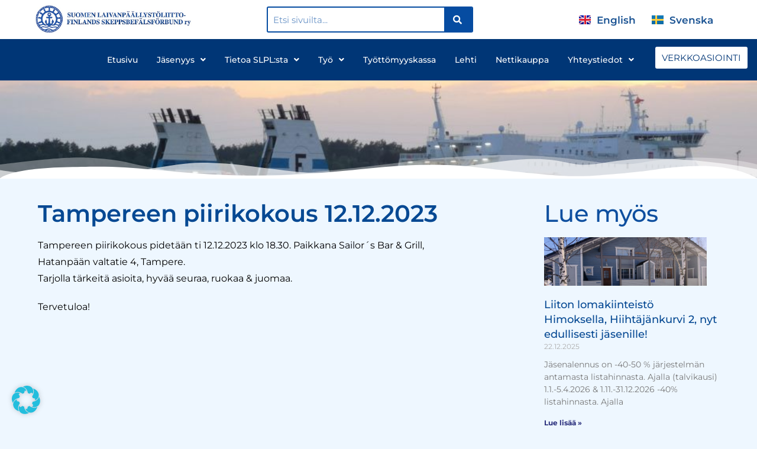

--- FILE ---
content_type: text/html; charset=UTF-8
request_url: https://seacommand.fi/fi/tampereen-piirikokous-12-12-2023/
body_size: 26052
content:
<!DOCTYPE html>
<html class="html" lang="fi">
<head>
	<meta charset="UTF-8">
	<link rel="profile" href="https://gmpg.org/xfn/11">

	<meta name='robots' content='index, follow, max-image-preview:large, max-snippet:-1, max-video-preview:-1' />
<meta name="viewport" content="width=device-width, initial-scale=1">
	<!-- This site is optimized with the Yoast SEO plugin v26.7 - https://yoast.com/wordpress/plugins/seo/ -->
	<title>Tampereen piirikokous 12.12.2023 - Suomen Laivanp&auml;&auml;llyst&ouml;liitto</title>
	<link rel="canonical" href="https://seacommand.fi/fi/tampereen-piirikokous-12-12-2023/" />
	<meta property="og:locale" content="fi_FI" />
	<meta property="og:type" content="article" />
	<meta property="og:title" content="Tampereen piirikokous 12.12.2023 - Suomen Laivanp&auml;&auml;llyst&ouml;liitto" />
	<meta property="og:description" content="Tampereen piirikokous pidetään ti 12.12.2023 klo 18.30. Paikkana Sailor´s Bar &amp; Grill,Hatanpään valtatie 4, Tampere.Tarjolla tärkeitä asioita, hyvää seuraa, ruokaa &amp; juomaa. Tervetuloa!" />
	<meta property="og:url" content="https://seacommand.fi/fi/tampereen-piirikokous-12-12-2023/" />
	<meta property="og:site_name" content="Suomen Laivanp&auml;&auml;llyst&ouml;liitto" />
	<meta property="article:published_time" content="2023-11-16T08:30:25+00:00" />
	<meta property="article:modified_time" content="2023-11-16T08:30:26+00:00" />
	<meta property="og:image" content="https://seacommand.fi/wp-content/uploads/2021/12/sailor-bar.jpg" />
	<meta property="og:image:width" content="1824" />
	<meta property="og:image:height" content="1368" />
	<meta property="og:image:type" content="image/jpeg" />
	<meta name="author" content="Marjo" />
	<meta name="twitter:card" content="summary_large_image" />
	<meta name="twitter:label1" content="Kirjoittanut" />
	<meta name="twitter:data1" content="Marjo" />
	<meta name="twitter:label2" content="Arvioitu lukuaika" />
	<meta name="twitter:data2" content="1 minuutti" />
	<script type="application/ld+json" class="yoast-schema-graph">{"@context":"https://schema.org","@graph":[{"@type":"Article","@id":"https://seacommand.fi/fi/tampereen-piirikokous-12-12-2023/#article","isPartOf":{"@id":"https://seacommand.fi/fi/tampereen-piirikokous-12-12-2023/"},"author":{"name":"Marjo","@id":"https://seacommand.fi/fi/#/schema/person/762066a8298a1f3dbabab1a9a8bb9801"},"headline":"Tampereen piirikokous 12.12.2023","datePublished":"2023-11-16T08:30:25+00:00","dateModified":"2023-11-16T08:30:26+00:00","mainEntityOfPage":{"@id":"https://seacommand.fi/fi/tampereen-piirikokous-12-12-2023/"},"wordCount":28,"publisher":{"@id":"https://seacommand.fi/fi/#organization"},"image":{"@id":"https://seacommand.fi/fi/tampereen-piirikokous-12-12-2023/#primaryimage"},"thumbnailUrl":"https://seacommand.fi/wp-content/uploads/2021/12/sailor-bar.jpg","articleSection":["Uncategorized"],"inLanguage":"fi"},{"@type":"WebPage","@id":"https://seacommand.fi/fi/tampereen-piirikokous-12-12-2023/","url":"https://seacommand.fi/fi/tampereen-piirikokous-12-12-2023/","name":"Tampereen piirikokous 12.12.2023 - Suomen Laivanp&auml;&auml;llyst&ouml;liitto","isPartOf":{"@id":"https://seacommand.fi/fi/#website"},"primaryImageOfPage":{"@id":"https://seacommand.fi/fi/tampereen-piirikokous-12-12-2023/#primaryimage"},"image":{"@id":"https://seacommand.fi/fi/tampereen-piirikokous-12-12-2023/#primaryimage"},"thumbnailUrl":"https://seacommand.fi/wp-content/uploads/2021/12/sailor-bar.jpg","datePublished":"2023-11-16T08:30:25+00:00","dateModified":"2023-11-16T08:30:26+00:00","breadcrumb":{"@id":"https://seacommand.fi/fi/tampereen-piirikokous-12-12-2023/#breadcrumb"},"inLanguage":"fi","potentialAction":[{"@type":"ReadAction","target":["https://seacommand.fi/fi/tampereen-piirikokous-12-12-2023/"]}]},{"@type":"ImageObject","inLanguage":"fi","@id":"https://seacommand.fi/fi/tampereen-piirikokous-12-12-2023/#primaryimage","url":"https://seacommand.fi/wp-content/uploads/2021/12/sailor-bar.jpg","contentUrl":"https://seacommand.fi/wp-content/uploads/2021/12/sailor-bar.jpg","width":1824,"height":1368},{"@type":"BreadcrumbList","@id":"https://seacommand.fi/fi/tampereen-piirikokous-12-12-2023/#breadcrumb","itemListElement":[{"@type":"ListItem","position":1,"name":"Home","item":"https://seacommand.fi/fi/"},{"@type":"ListItem","position":2,"name":"Tampereen piirikokous 12.12.2023"}]},{"@type":"WebSite","@id":"https://seacommand.fi/fi/#website","url":"https://seacommand.fi/fi/","name":"Suomen Laivanp&auml;&auml;llyst&ouml;liitto","description":"Yksimielisyys on voimaa - Enighet ger styrka","publisher":{"@id":"https://seacommand.fi/fi/#organization"},"potentialAction":[{"@type":"SearchAction","target":{"@type":"EntryPoint","urlTemplate":"https://seacommand.fi/fi/?s={search_term_string}"},"query-input":{"@type":"PropertyValueSpecification","valueRequired":true,"valueName":"search_term_string"}}],"inLanguage":"fi"},{"@type":"Organization","@id":"https://seacommand.fi/fi/#organization","name":"Suomen Laivanp&auml;&auml;llyst&ouml;liitto","url":"https://seacommand.fi/fi/","logo":{"@type":"ImageObject","inLanguage":"fi","@id":"https://seacommand.fi/fi/#/schema/logo/image/","url":"https://seacommand.fi/wp-content/uploads/2020/02/nimilogo-vaaka-3.jpg","contentUrl":"https://seacommand.fi/wp-content/uploads/2020/02/nimilogo-vaaka-3.jpg","width":783,"height":157,"caption":"Suomen Laivanp&auml;&auml;llyst&ouml;liitto"},"image":{"@id":"https://seacommand.fi/fi/#/schema/logo/image/"}},{"@type":"Person","@id":"https://seacommand.fi/fi/#/schema/person/762066a8298a1f3dbabab1a9a8bb9801","name":"Marjo","image":{"@type":"ImageObject","inLanguage":"fi","@id":"https://seacommand.fi/fi/#/schema/person/image/","url":"https://secure.gravatar.com/avatar/aff9bd7361a5ecfa67781bf0d0d45690a4f2bf1c27b0860c97c9a7eb9e9f5d46?s=96&d=mm&r=g","contentUrl":"https://secure.gravatar.com/avatar/aff9bd7361a5ecfa67781bf0d0d45690a4f2bf1c27b0860c97c9a7eb9e9f5d46?s=96&d=mm&r=g","caption":"Marjo"},"url":"https://seacommand.fi/fi/author/admin/"}]}</script>
	<!-- / Yoast SEO plugin. -->


<link rel='dns-prefetch' href='//fonts.googleapis.com' />
<link rel="alternate" type="application/rss+xml" title="Suomen Laivanp&auml;&auml;llyst&ouml;liitto &raquo; syöte" href="https://seacommand.fi/fi/feed/" />
<link rel="alternate" type="application/rss+xml" title="Suomen Laivanp&auml;&auml;llyst&ouml;liitto &raquo; kommenttien syöte" href="https://seacommand.fi/fi/comments/feed/" />
<link rel="alternate" title="oEmbed (JSON)" type="application/json+oembed" href="https://seacommand.fi/wp-json/oembed/1.0/embed?url=https%3A%2F%2Fseacommand.fi%2Ffi%2Ftampereen-piirikokous-12-12-2023%2F&#038;lang=fi" />
<link rel="alternate" title="oEmbed (XML)" type="text/xml+oembed" href="https://seacommand.fi/wp-json/oembed/1.0/embed?url=https%3A%2F%2Fseacommand.fi%2Ffi%2Ftampereen-piirikokous-12-12-2023%2F&#038;format=xml&#038;lang=fi" />
		<style>
			.lazyload,
			.lazyloading {
				max-width: 100%;
			}
		</style>
		<style id='wp-img-auto-sizes-contain-inline-css'>
img:is([sizes=auto i],[sizes^="auto," i]){contain-intrinsic-size:3000px 1500px}
/*# sourceURL=wp-img-auto-sizes-contain-inline-css */
</style>
<style id='wp-emoji-styles-inline-css'>

	img.wp-smiley, img.emoji {
		display: inline !important;
		border: none !important;
		box-shadow: none !important;
		height: 1em !important;
		width: 1em !important;
		margin: 0 0.07em !important;
		vertical-align: -0.1em !important;
		background: none !important;
		padding: 0 !important;
	}
/*# sourceURL=wp-emoji-styles-inline-css */
</style>
<link rel='stylesheet' id='wp-block-library-css' href='https://seacommand.fi/wp-includes/css/dist/block-library/style.min.css?ver=6.9' media='all' />
<style id='wp-block-library-theme-inline-css'>
.wp-block-audio :where(figcaption){color:#555;font-size:13px;text-align:center}.is-dark-theme .wp-block-audio :where(figcaption){color:#ffffffa6}.wp-block-audio{margin:0 0 1em}.wp-block-code{border:1px solid #ccc;border-radius:4px;font-family:Menlo,Consolas,monaco,monospace;padding:.8em 1em}.wp-block-embed :where(figcaption){color:#555;font-size:13px;text-align:center}.is-dark-theme .wp-block-embed :where(figcaption){color:#ffffffa6}.wp-block-embed{margin:0 0 1em}.blocks-gallery-caption{color:#555;font-size:13px;text-align:center}.is-dark-theme .blocks-gallery-caption{color:#ffffffa6}:root :where(.wp-block-image figcaption){color:#555;font-size:13px;text-align:center}.is-dark-theme :root :where(.wp-block-image figcaption){color:#ffffffa6}.wp-block-image{margin:0 0 1em}.wp-block-pullquote{border-bottom:4px solid;border-top:4px solid;color:currentColor;margin-bottom:1.75em}.wp-block-pullquote :where(cite),.wp-block-pullquote :where(footer),.wp-block-pullquote__citation{color:currentColor;font-size:.8125em;font-style:normal;text-transform:uppercase}.wp-block-quote{border-left:.25em solid;margin:0 0 1.75em;padding-left:1em}.wp-block-quote cite,.wp-block-quote footer{color:currentColor;font-size:.8125em;font-style:normal;position:relative}.wp-block-quote:where(.has-text-align-right){border-left:none;border-right:.25em solid;padding-left:0;padding-right:1em}.wp-block-quote:where(.has-text-align-center){border:none;padding-left:0}.wp-block-quote.is-large,.wp-block-quote.is-style-large,.wp-block-quote:where(.is-style-plain){border:none}.wp-block-search .wp-block-search__label{font-weight:700}.wp-block-search__button{border:1px solid #ccc;padding:.375em .625em}:where(.wp-block-group.has-background){padding:1.25em 2.375em}.wp-block-separator.has-css-opacity{opacity:.4}.wp-block-separator{border:none;border-bottom:2px solid;margin-left:auto;margin-right:auto}.wp-block-separator.has-alpha-channel-opacity{opacity:1}.wp-block-separator:not(.is-style-wide):not(.is-style-dots){width:100px}.wp-block-separator.has-background:not(.is-style-dots){border-bottom:none;height:1px}.wp-block-separator.has-background:not(.is-style-wide):not(.is-style-dots){height:2px}.wp-block-table{margin:0 0 1em}.wp-block-table td,.wp-block-table th{word-break:normal}.wp-block-table :where(figcaption){color:#555;font-size:13px;text-align:center}.is-dark-theme .wp-block-table :where(figcaption){color:#ffffffa6}.wp-block-video :where(figcaption){color:#555;font-size:13px;text-align:center}.is-dark-theme .wp-block-video :where(figcaption){color:#ffffffa6}.wp-block-video{margin:0 0 1em}:root :where(.wp-block-template-part.has-background){margin-bottom:0;margin-top:0;padding:1.25em 2.375em}
/*# sourceURL=/wp-includes/css/dist/block-library/theme.min.css */
</style>
<style id='classic-theme-styles-inline-css'>
/*! This file is auto-generated */
.wp-block-button__link{color:#fff;background-color:#32373c;border-radius:9999px;box-shadow:none;text-decoration:none;padding:calc(.667em + 2px) calc(1.333em + 2px);font-size:1.125em}.wp-block-file__button{background:#32373c;color:#fff;text-decoration:none}
/*# sourceURL=/wp-includes/css/classic-themes.min.css */
</style>
<style id='global-styles-inline-css'>
:root{--wp--preset--aspect-ratio--square: 1;--wp--preset--aspect-ratio--4-3: 4/3;--wp--preset--aspect-ratio--3-4: 3/4;--wp--preset--aspect-ratio--3-2: 3/2;--wp--preset--aspect-ratio--2-3: 2/3;--wp--preset--aspect-ratio--16-9: 16/9;--wp--preset--aspect-ratio--9-16: 9/16;--wp--preset--color--black: #000000;--wp--preset--color--cyan-bluish-gray: #abb8c3;--wp--preset--color--white: #ffffff;--wp--preset--color--pale-pink: #f78da7;--wp--preset--color--vivid-red: #cf2e2e;--wp--preset--color--luminous-vivid-orange: #ff6900;--wp--preset--color--luminous-vivid-amber: #fcb900;--wp--preset--color--light-green-cyan: #7bdcb5;--wp--preset--color--vivid-green-cyan: #00d084;--wp--preset--color--pale-cyan-blue: #8ed1fc;--wp--preset--color--vivid-cyan-blue: #0693e3;--wp--preset--color--vivid-purple: #9b51e0;--wp--preset--gradient--vivid-cyan-blue-to-vivid-purple: linear-gradient(135deg,rgb(6,147,227) 0%,rgb(155,81,224) 100%);--wp--preset--gradient--light-green-cyan-to-vivid-green-cyan: linear-gradient(135deg,rgb(122,220,180) 0%,rgb(0,208,130) 100%);--wp--preset--gradient--luminous-vivid-amber-to-luminous-vivid-orange: linear-gradient(135deg,rgb(252,185,0) 0%,rgb(255,105,0) 100%);--wp--preset--gradient--luminous-vivid-orange-to-vivid-red: linear-gradient(135deg,rgb(255,105,0) 0%,rgb(207,46,46) 100%);--wp--preset--gradient--very-light-gray-to-cyan-bluish-gray: linear-gradient(135deg,rgb(238,238,238) 0%,rgb(169,184,195) 100%);--wp--preset--gradient--cool-to-warm-spectrum: linear-gradient(135deg,rgb(74,234,220) 0%,rgb(151,120,209) 20%,rgb(207,42,186) 40%,rgb(238,44,130) 60%,rgb(251,105,98) 80%,rgb(254,248,76) 100%);--wp--preset--gradient--blush-light-purple: linear-gradient(135deg,rgb(255,206,236) 0%,rgb(152,150,240) 100%);--wp--preset--gradient--blush-bordeaux: linear-gradient(135deg,rgb(254,205,165) 0%,rgb(254,45,45) 50%,rgb(107,0,62) 100%);--wp--preset--gradient--luminous-dusk: linear-gradient(135deg,rgb(255,203,112) 0%,rgb(199,81,192) 50%,rgb(65,88,208) 100%);--wp--preset--gradient--pale-ocean: linear-gradient(135deg,rgb(255,245,203) 0%,rgb(182,227,212) 50%,rgb(51,167,181) 100%);--wp--preset--gradient--electric-grass: linear-gradient(135deg,rgb(202,248,128) 0%,rgb(113,206,126) 100%);--wp--preset--gradient--midnight: linear-gradient(135deg,rgb(2,3,129) 0%,rgb(40,116,252) 100%);--wp--preset--font-size--small: 13px;--wp--preset--font-size--medium: 20px;--wp--preset--font-size--large: 36px;--wp--preset--font-size--x-large: 42px;--wp--preset--spacing--20: 0.44rem;--wp--preset--spacing--30: 0.67rem;--wp--preset--spacing--40: 1rem;--wp--preset--spacing--50: 1.5rem;--wp--preset--spacing--60: 2.25rem;--wp--preset--spacing--70: 3.38rem;--wp--preset--spacing--80: 5.06rem;--wp--preset--shadow--natural: 6px 6px 9px rgba(0, 0, 0, 0.2);--wp--preset--shadow--deep: 12px 12px 50px rgba(0, 0, 0, 0.4);--wp--preset--shadow--sharp: 6px 6px 0px rgba(0, 0, 0, 0.2);--wp--preset--shadow--outlined: 6px 6px 0px -3px rgb(255, 255, 255), 6px 6px rgb(0, 0, 0);--wp--preset--shadow--crisp: 6px 6px 0px rgb(0, 0, 0);}:where(.is-layout-flex){gap: 0.5em;}:where(.is-layout-grid){gap: 0.5em;}body .is-layout-flex{display: flex;}.is-layout-flex{flex-wrap: wrap;align-items: center;}.is-layout-flex > :is(*, div){margin: 0;}body .is-layout-grid{display: grid;}.is-layout-grid > :is(*, div){margin: 0;}:where(.wp-block-columns.is-layout-flex){gap: 2em;}:where(.wp-block-columns.is-layout-grid){gap: 2em;}:where(.wp-block-post-template.is-layout-flex){gap: 1.25em;}:where(.wp-block-post-template.is-layout-grid){gap: 1.25em;}.has-black-color{color: var(--wp--preset--color--black) !important;}.has-cyan-bluish-gray-color{color: var(--wp--preset--color--cyan-bluish-gray) !important;}.has-white-color{color: var(--wp--preset--color--white) !important;}.has-pale-pink-color{color: var(--wp--preset--color--pale-pink) !important;}.has-vivid-red-color{color: var(--wp--preset--color--vivid-red) !important;}.has-luminous-vivid-orange-color{color: var(--wp--preset--color--luminous-vivid-orange) !important;}.has-luminous-vivid-amber-color{color: var(--wp--preset--color--luminous-vivid-amber) !important;}.has-light-green-cyan-color{color: var(--wp--preset--color--light-green-cyan) !important;}.has-vivid-green-cyan-color{color: var(--wp--preset--color--vivid-green-cyan) !important;}.has-pale-cyan-blue-color{color: var(--wp--preset--color--pale-cyan-blue) !important;}.has-vivid-cyan-blue-color{color: var(--wp--preset--color--vivid-cyan-blue) !important;}.has-vivid-purple-color{color: var(--wp--preset--color--vivid-purple) !important;}.has-black-background-color{background-color: var(--wp--preset--color--black) !important;}.has-cyan-bluish-gray-background-color{background-color: var(--wp--preset--color--cyan-bluish-gray) !important;}.has-white-background-color{background-color: var(--wp--preset--color--white) !important;}.has-pale-pink-background-color{background-color: var(--wp--preset--color--pale-pink) !important;}.has-vivid-red-background-color{background-color: var(--wp--preset--color--vivid-red) !important;}.has-luminous-vivid-orange-background-color{background-color: var(--wp--preset--color--luminous-vivid-orange) !important;}.has-luminous-vivid-amber-background-color{background-color: var(--wp--preset--color--luminous-vivid-amber) !important;}.has-light-green-cyan-background-color{background-color: var(--wp--preset--color--light-green-cyan) !important;}.has-vivid-green-cyan-background-color{background-color: var(--wp--preset--color--vivid-green-cyan) !important;}.has-pale-cyan-blue-background-color{background-color: var(--wp--preset--color--pale-cyan-blue) !important;}.has-vivid-cyan-blue-background-color{background-color: var(--wp--preset--color--vivid-cyan-blue) !important;}.has-vivid-purple-background-color{background-color: var(--wp--preset--color--vivid-purple) !important;}.has-black-border-color{border-color: var(--wp--preset--color--black) !important;}.has-cyan-bluish-gray-border-color{border-color: var(--wp--preset--color--cyan-bluish-gray) !important;}.has-white-border-color{border-color: var(--wp--preset--color--white) !important;}.has-pale-pink-border-color{border-color: var(--wp--preset--color--pale-pink) !important;}.has-vivid-red-border-color{border-color: var(--wp--preset--color--vivid-red) !important;}.has-luminous-vivid-orange-border-color{border-color: var(--wp--preset--color--luminous-vivid-orange) !important;}.has-luminous-vivid-amber-border-color{border-color: var(--wp--preset--color--luminous-vivid-amber) !important;}.has-light-green-cyan-border-color{border-color: var(--wp--preset--color--light-green-cyan) !important;}.has-vivid-green-cyan-border-color{border-color: var(--wp--preset--color--vivid-green-cyan) !important;}.has-pale-cyan-blue-border-color{border-color: var(--wp--preset--color--pale-cyan-blue) !important;}.has-vivid-cyan-blue-border-color{border-color: var(--wp--preset--color--vivid-cyan-blue) !important;}.has-vivid-purple-border-color{border-color: var(--wp--preset--color--vivid-purple) !important;}.has-vivid-cyan-blue-to-vivid-purple-gradient-background{background: var(--wp--preset--gradient--vivid-cyan-blue-to-vivid-purple) !important;}.has-light-green-cyan-to-vivid-green-cyan-gradient-background{background: var(--wp--preset--gradient--light-green-cyan-to-vivid-green-cyan) !important;}.has-luminous-vivid-amber-to-luminous-vivid-orange-gradient-background{background: var(--wp--preset--gradient--luminous-vivid-amber-to-luminous-vivid-orange) !important;}.has-luminous-vivid-orange-to-vivid-red-gradient-background{background: var(--wp--preset--gradient--luminous-vivid-orange-to-vivid-red) !important;}.has-very-light-gray-to-cyan-bluish-gray-gradient-background{background: var(--wp--preset--gradient--very-light-gray-to-cyan-bluish-gray) !important;}.has-cool-to-warm-spectrum-gradient-background{background: var(--wp--preset--gradient--cool-to-warm-spectrum) !important;}.has-blush-light-purple-gradient-background{background: var(--wp--preset--gradient--blush-light-purple) !important;}.has-blush-bordeaux-gradient-background{background: var(--wp--preset--gradient--blush-bordeaux) !important;}.has-luminous-dusk-gradient-background{background: var(--wp--preset--gradient--luminous-dusk) !important;}.has-pale-ocean-gradient-background{background: var(--wp--preset--gradient--pale-ocean) !important;}.has-electric-grass-gradient-background{background: var(--wp--preset--gradient--electric-grass) !important;}.has-midnight-gradient-background{background: var(--wp--preset--gradient--midnight) !important;}.has-small-font-size{font-size: var(--wp--preset--font-size--small) !important;}.has-medium-font-size{font-size: var(--wp--preset--font-size--medium) !important;}.has-large-font-size{font-size: var(--wp--preset--font-size--large) !important;}.has-x-large-font-size{font-size: var(--wp--preset--font-size--x-large) !important;}
:where(.wp-block-post-template.is-layout-flex){gap: 1.25em;}:where(.wp-block-post-template.is-layout-grid){gap: 1.25em;}
:where(.wp-block-term-template.is-layout-flex){gap: 1.25em;}:where(.wp-block-term-template.is-layout-grid){gap: 1.25em;}
:where(.wp-block-columns.is-layout-flex){gap: 2em;}:where(.wp-block-columns.is-layout-grid){gap: 2em;}
:root :where(.wp-block-pullquote){font-size: 1.5em;line-height: 1.6;}
/*# sourceURL=global-styles-inline-css */
</style>
<style id='woocommerce-inline-inline-css'>
.woocommerce form .form-row .required { visibility: visible; }
/*# sourceURL=woocommerce-inline-inline-css */
</style>
<link rel='stylesheet' id='oceanwp-style-css' href='https://seacommand.fi/wp-content/themes/oceanwp/assets/css/style.min.css?ver=1.0' media='all' />
<link rel='stylesheet' id='child-style-css' href='https://seacommand.fi/wp-content/themes/oceanwp-child-theme-master/style.css?ver=6.9' media='all' />
<link rel='stylesheet' id='oceanwp-woo-mini-cart-css' href='https://seacommand.fi/wp-content/themes/oceanwp/assets/css/woo/woo-mini-cart.min.css?ver=6.9' media='all' />
<link rel='stylesheet' id='font-awesome-css' href='https://seacommand.fi/wp-content/themes/oceanwp/assets/fonts/fontawesome/css/all.min.css?ver=6.7.2' media='all' />
<link rel='stylesheet' id='simple-line-icons-css' href='https://seacommand.fi/wp-content/themes/oceanwp/assets/css/third/simple-line-icons.min.css?ver=2.4.0' media='all' />
<link rel='stylesheet' id='oceanwp-google-font-montserrat-css' href='//fonts.googleapis.com/css?family=Montserrat%3A100%2C200%2C300%2C400%2C500%2C600%2C700%2C800%2C900%2C100i%2C200i%2C300i%2C400i%2C500i%2C600i%2C700i%2C800i%2C900i&#038;subset=latin&#038;display=swap&#038;ver=6.9' media='all' />
<link rel='stylesheet' id='elementor-frontend-css' href='https://seacommand.fi/wp-content/plugins/elementor/assets/css/frontend.min.css?ver=3.34.1' media='all' />
<link rel='stylesheet' id='widget-image-css' href='https://seacommand.fi/wp-content/plugins/elementor/assets/css/widget-image.min.css?ver=3.34.1' media='all' />
<link rel='stylesheet' id='widget-search-form-css' href='https://seacommand.fi/wp-content/plugins/elementor-pro/assets/css/widget-search-form.min.css?ver=3.34.0' media='all' />
<link rel='stylesheet' id='elementor-icons-shared-0-css' href='https://seacommand.fi/wp-content/plugins/elementor/assets/lib/font-awesome/css/fontawesome.min.css?ver=5.15.3' media='all' />
<link rel='stylesheet' id='elementor-icons-fa-solid-css' href='https://seacommand.fi/wp-content/plugins/elementor/assets/lib/font-awesome/css/solid.min.css?ver=5.15.3' media='all' />
<link rel='stylesheet' id='widget-nav-menu-css' href='https://seacommand.fi/wp-content/plugins/elementor-pro/assets/css/widget-nav-menu.min.css?ver=3.34.0' media='all' />
<link rel='stylesheet' id='widget-heading-css' href='https://seacommand.fi/wp-content/plugins/elementor/assets/css/widget-heading.min.css?ver=3.34.1' media='all' />
<link rel='stylesheet' id='widget-social-icons-css' href='https://seacommand.fi/wp-content/plugins/elementor/assets/css/widget-social-icons.min.css?ver=3.34.1' media='all' />
<link rel='stylesheet' id='e-apple-webkit-css' href='https://seacommand.fi/wp-content/plugins/elementor/assets/css/conditionals/apple-webkit.min.css?ver=3.34.1' media='all' />
<link rel='stylesheet' id='e-shapes-css' href='https://seacommand.fi/wp-content/plugins/elementor/assets/css/conditionals/shapes.min.css?ver=3.34.1' media='all' />
<link rel='stylesheet' id='widget-posts-css' href='https://seacommand.fi/wp-content/plugins/elementor-pro/assets/css/widget-posts.min.css?ver=3.34.0' media='all' />
<link rel='stylesheet' id='elementor-icons-css' href='https://seacommand.fi/wp-content/plugins/elementor/assets/lib/eicons/css/elementor-icons.min.css?ver=5.45.0' media='all' />
<link rel='stylesheet' id='elementor-post-1106-css' href='https://seacommand.fi/wp-content/uploads/elementor/css/post-1106.css?ver=1768856459' media='all' />
<link rel='stylesheet' id='cpel-language-switcher-css' href='https://seacommand.fi/wp-content/plugins/connect-polylang-elementor/assets/css/language-switcher.min.css?ver=2.5.5' media='all' />
<link rel='stylesheet' id='elementor-post-164-css' href='https://seacommand.fi/wp-content/uploads/elementor/css/post-164.css?ver=1768856459' media='all' />
<link rel='stylesheet' id='elementor-post-8824-css' href='https://seacommand.fi/wp-content/uploads/elementor/css/post-8824.css?ver=1768856459' media='all' />
<link rel='stylesheet' id='elementor-post-1552-css' href='https://seacommand.fi/wp-content/uploads/elementor/css/post-1552.css?ver=1768857012' media='all' />
<link rel='stylesheet' id='borlabs-cookie-custom-css' href='https://seacommand.fi/wp-content/cache/borlabs-cookie/1/borlabs-cookie-1-fi.css?ver=3.3.23-55' media='all' />
<link rel='stylesheet' id='oceanwp-woocommerce-css' href='https://seacommand.fi/wp-content/themes/oceanwp/assets/css/woo/woocommerce.min.css?ver=6.9' media='all' />
<link rel='stylesheet' id='oceanwp-woo-star-font-css' href='https://seacommand.fi/wp-content/themes/oceanwp/assets/css/woo/woo-star-font.min.css?ver=6.9' media='all' />
<link rel='stylesheet' id='oceanwp-woo-quick-view-css' href='https://seacommand.fi/wp-content/themes/oceanwp/assets/css/woo/woo-quick-view.min.css?ver=6.9' media='all' />
<link rel='stylesheet' id='eael-general-css' href='https://seacommand.fi/wp-content/plugins/essential-addons-for-elementor-lite/assets/front-end/css/view/general.min.css?ver=6.5.7' media='all' />
<link rel='stylesheet' id='elementor-gf-local-montserrat-css' href='https://seacommand.fi/wp-content/uploads/elementor/google-fonts/css/montserrat.css?ver=1742998040' media='all' />
<link rel='stylesheet' id='elementor-gf-local-roboto-css' href='https://seacommand.fi/wp-content/uploads/elementor/google-fonts/css/roboto.css?ver=1742998045' media='all' />
<link rel='stylesheet' id='elementor-icons-fa-brands-css' href='https://seacommand.fi/wp-content/plugins/elementor/assets/lib/font-awesome/css/brands.min.css?ver=5.15.3' media='all' />
<script type="text/template" id="tmpl-variation-template">
	<div class="woocommerce-variation-description">{{{ data.variation.variation_description }}}</div>
	<div class="woocommerce-variation-price">{{{ data.variation.price_html }}}</div>
	<div class="woocommerce-variation-availability">{{{ data.variation.availability_html }}}</div>
</script>
<script type="text/template" id="tmpl-unavailable-variation-template">
	<p role="alert">Pahoittelemme, tämä tuote ei ole saatavilla. Ole hyvä, valitse eri tavalla.</p>
</script>
<script src="https://seacommand.fi/wp-includes/js/jquery/jquery.min.js?ver=3.7.1" id="jquery-core-js"></script>
<script src="https://seacommand.fi/wp-includes/js/jquery/jquery-migrate.min.js?ver=3.4.1" id="jquery-migrate-js"></script>
<script src="https://seacommand.fi/wp-content/plugins/woocommerce/assets/js/jquery-blockui/jquery.blockUI.min.js?ver=2.7.0-wc.10.4.3" id="wc-jquery-blockui-js" defer data-wp-strategy="defer"></script>
<script id="wc-add-to-cart-js-extra">
var wc_add_to_cart_params = {"ajax_url":"/wp-admin/admin-ajax.php","wc_ajax_url":"/fi/?wc-ajax=%%endpoint%%","i18n_view_cart":"N\u00e4yt\u00e4 ostoskori","cart_url":"https://seacommand.fi/fi/ostoskori/","is_cart":"","cart_redirect_after_add":"no"};
//# sourceURL=wc-add-to-cart-js-extra
</script>
<script src="https://seacommand.fi/wp-content/plugins/woocommerce/assets/js/frontend/add-to-cart.min.js?ver=10.4.3" id="wc-add-to-cart-js" defer data-wp-strategy="defer"></script>
<script src="https://seacommand.fi/wp-content/plugins/woocommerce/assets/js/js-cookie/js.cookie.min.js?ver=2.1.4-wc.10.4.3" id="wc-js-cookie-js" defer data-wp-strategy="defer"></script>
<script id="woocommerce-js-extra">
var woocommerce_params = {"ajax_url":"/wp-admin/admin-ajax.php","wc_ajax_url":"/fi/?wc-ajax=%%endpoint%%","i18n_password_show":"N\u00e4yt\u00e4 salasana","i18n_password_hide":"Piilota salasana"};
//# sourceURL=woocommerce-js-extra
</script>
<script src="https://seacommand.fi/wp-content/plugins/woocommerce/assets/js/frontend/woocommerce.min.js?ver=10.4.3" id="woocommerce-js" defer data-wp-strategy="defer"></script>
<script data-no-optimize="1" data-no-minify="1" data-cfasync="false" src="https://seacommand.fi/wp-content/cache/borlabs-cookie/1/borlabs-cookie-config-fi.json.js?ver=3.3.23-54" id="borlabs-cookie-config-js"></script>
<script src="https://seacommand.fi/wp-includes/js/underscore.min.js?ver=1.13.7" id="underscore-js"></script>
<script id="wp-util-js-extra">
var _wpUtilSettings = {"ajax":{"url":"/wp-admin/admin-ajax.php"}};
//# sourceURL=wp-util-js-extra
</script>
<script src="https://seacommand.fi/wp-includes/js/wp-util.min.js?ver=6.9" id="wp-util-js"></script>
<script id="wc-add-to-cart-variation-js-extra">
var wc_add_to_cart_variation_params = {"wc_ajax_url":"/fi/?wc-ajax=%%endpoint%%","i18n_no_matching_variations_text":"Pahoittelemme, valitun kaltaisia tuotteita ei l\u00f6ytynyt. Ole hyv\u00e4, valitse eri tavalla.","i18n_make_a_selection_text":"Valitse jotain tuotteen vaihtoehdoista ennen kuin lis\u00e4\u00e4t tuotteen ostoskoriin.","i18n_unavailable_text":"Pahoittelemme, t\u00e4m\u00e4 tuote ei ole saatavilla. Ole hyv\u00e4, valitse eri tavalla.","i18n_reset_alert_text":"Your selection has been reset. Please select some product options before adding this product to your cart."};
//# sourceURL=wc-add-to-cart-variation-js-extra
</script>
<script src="https://seacommand.fi/wp-content/plugins/woocommerce/assets/js/frontend/add-to-cart-variation.min.js?ver=10.4.3" id="wc-add-to-cart-variation-js" defer data-wp-strategy="defer"></script>
<script src="https://seacommand.fi/wp-content/plugins/woocommerce/assets/js/flexslider/jquery.flexslider.min.js?ver=2.7.2-wc.10.4.3" id="wc-flexslider-js" defer data-wp-strategy="defer"></script>
<script id="wc-cart-fragments-js-extra">
var wc_cart_fragments_params = {"ajax_url":"/wp-admin/admin-ajax.php","wc_ajax_url":"/fi/?wc-ajax=%%endpoint%%","cart_hash_key":"wc_cart_hash_5da1dd542a9923817843063067218469","fragment_name":"wc_fragments_5da1dd542a9923817843063067218469","request_timeout":"5000"};
//# sourceURL=wc-cart-fragments-js-extra
</script>
<script src="https://seacommand.fi/wp-content/plugins/woocommerce/assets/js/frontend/cart-fragments.min.js?ver=10.4.3" id="wc-cart-fragments-js" defer data-wp-strategy="defer"></script>
<link rel="https://api.w.org/" href="https://seacommand.fi/wp-json/" /><link rel="alternate" title="JSON" type="application/json" href="https://seacommand.fi/wp-json/wp/v2/posts/5787" /><link rel="EditURI" type="application/rsd+xml" title="RSD" href="https://seacommand.fi/xmlrpc.php?rsd" />
<meta name="generator" content="WordPress 6.9" />
<meta name="generator" content="WooCommerce 10.4.3" />
<link rel='shortlink' href='https://seacommand.fi/?p=5787' />
		<script>
			document.documentElement.className = document.documentElement.className.replace('no-js', 'js');
		</script>
				<style>
			.no-js img.lazyload {
				display: none;
			}

			figure.wp-block-image img.lazyloading {
				min-width: 150px;
			}

			.lazyload,
			.lazyloading {
				--smush-placeholder-width: 100px;
				--smush-placeholder-aspect-ratio: 1/1;
				width: var(--smush-image-width, var(--smush-placeholder-width)) !important;
				aspect-ratio: var(--smush-image-aspect-ratio, var(--smush-placeholder-aspect-ratio)) !important;
			}

						.lazyload, .lazyloading {
				opacity: 0;
			}

			.lazyloaded {
				opacity: 1;
				transition: opacity 400ms;
				transition-delay: 0ms;
			}

					</style>
			<noscript><style>.woocommerce-product-gallery{ opacity: 1 !important; }</style></noscript>
	<meta name="generator" content="Elementor 3.34.1; features: additional_custom_breakpoints; settings: css_print_method-external, google_font-enabled, font_display-auto">
<script data-no-optimize="1" data-no-minify="1" data-cfasync="false" data-borlabs-cookie-script-blocker-ignore>
	window.dataLayer = window.dataLayer || [];
	if (typeof gtag !== 'function') { function gtag(){dataLayer.push(arguments);} }
	if ('1' === '1') {
		gtag('consent', 'default', {
			'ad_storage': 'denied',
			'ad_user_data': 'denied',
			'ad_personalization': 'denied',
			'analytics_storage': 'denied',
			'functionality_storage': 'denied',
			'personalization_storage': 'denied',
			'security_storage': 'denied',
			'wait_for_update': 500,
		});
		gtag('set', 'ads_data_redaction', true);
	}
	
	if('0' === '1') {
		var url = new URL(window.location.href);
				
		if ((url.searchParams.has('gtm_debug') && url.searchParams.get('gtm_debug') !== '') || document.cookie.indexOf('__TAG_ASSISTANT=') !== -1 || document.documentElement.hasAttribute('data-tag-assistant-present')) {
			(function(w,d,s,l,i){w[l]=w[l]||[];w[l].push({"gtm.start":
new Date().getTime(),event:"gtm.js"});var f=d.getElementsByTagName(s)[0],
j=d.createElement(s),dl=l!="dataLayer"?"&l="+l:"";j.async=true;j.src=
"https://www.googletagmanager.com/gtm.js?id="+i+dl;f.parentNode.insertBefore(j,f);
})(window,document,"script","dataLayer","GTM-TP2GTGZ");
		} else {
			(function(w,d,s,l,i){w[l]=w[l]||[];w[l].push({"gtm.start":
new Date().getTime(),event:"gtm.js"});var f=d.getElementsByTagName(s)[0],
j=d.createElement(s),dl=l!="dataLayer"?"&l="+l:"";j.async=true;j.src=
"https://seacommand.fi/wp-content/uploads/borlabs-cookie/"+i+'.js';f.parentNode.insertBefore(j,f);
})(window,document,"script","dataLayer","GTM-TP2GTGZ");
		}
  	}
  	
	(function () {
		var serviceGroupActive = function (serviceGroup) {
			if (typeof(BorlabsCookie.ServiceGroups.serviceGroups[serviceGroup]) === 'undefined') {
				return false;
			}

			if (typeof(BorlabsCookie.Cookie.getPluginCookie().consents[serviceGroup]) === 'undefined') {
				return false;
			}
			var consents = BorlabsCookie.Cookie.getPluginCookie().consents[serviceGroup];
			for (var service of BorlabsCookie.ServiceGroups.serviceGroups[serviceGroup].serviceIds) {
				if (!consents.includes(service)) {
					return false;
				}
			}
			return true;
		};
		var borlabsCookieConsentChangeHandler = function () {
			window.dataLayer = window.dataLayer || [];
			if (typeof gtag !== 'function') { function gtag(){dataLayer.push(arguments);} }
			
			if ('1' === '1') {
				gtag('consent', 'update', {
					'ad_storage': serviceGroupActive('marketing') === true ? 'granted' : 'denied',
					'ad_user_data': serviceGroupActive('marketing') === true ? 'granted' : 'denied',
					'ad_personalization': serviceGroupActive('marketing') === true ? 'granted' : 'denied',
					'analytics_storage': serviceGroupActive('statistics') === true ? 'granted' : 'denied',
					'functionality_storage': serviceGroupActive('statistics') === true ? 'granted' : 'denied',
					'personalization_storage': serviceGroupActive('marketing') === true ? 'granted' : 'denied',
					'security_storage': serviceGroupActive('statistics') === true ? 'granted' : 'denied',
				});
			}
			
			var consents = BorlabsCookie.Cookie.getPluginCookie().consents;
			for (var serviceGroup in consents) {
				for (var service of consents[serviceGroup]) {
					if (!window.BorlabsCookieGtmPackageSentEvents.includes(service) && service !== 'borlabs-cookie') {
						window.dataLayer.push({
							event: 'borlabs-cookie-opt-in-'+service,
						});
						window.BorlabsCookieGtmPackageSentEvents.push(service);
					}
				}
			}
		};
		window.BorlabsCookieGtmPackageSentEvents = [];
		document.addEventListener('borlabs-cookie-consent-saved', borlabsCookieConsentChangeHandler);
		document.addEventListener('borlabs-cookie-handle-unblock', borlabsCookieConsentChangeHandler);
	})();
</script>			<style>
				.e-con.e-parent:nth-of-type(n+4):not(.e-lazyloaded):not(.e-no-lazyload),
				.e-con.e-parent:nth-of-type(n+4):not(.e-lazyloaded):not(.e-no-lazyload) * {
					background-image: none !important;
				}
				@media screen and (max-height: 1024px) {
					.e-con.e-parent:nth-of-type(n+3):not(.e-lazyloaded):not(.e-no-lazyload),
					.e-con.e-parent:nth-of-type(n+3):not(.e-lazyloaded):not(.e-no-lazyload) * {
						background-image: none !important;
					}
				}
				@media screen and (max-height: 640px) {
					.e-con.e-parent:nth-of-type(n+2):not(.e-lazyloaded):not(.e-no-lazyload),
					.e-con.e-parent:nth-of-type(n+2):not(.e-lazyloaded):not(.e-no-lazyload) * {
						background-image: none !important;
					}
				}
			</style>
			<link rel="icon" href="https://seacommand.fi/wp-content/uploads/2020/02/iso-sininen-logo-100x100.jpg" sizes="32x32" />
<link rel="icon" href="https://seacommand.fi/wp-content/uploads/2020/02/iso-sininen-logo-300x300.jpg" sizes="192x192" />
<link rel="apple-touch-icon" href="https://seacommand.fi/wp-content/uploads/2020/02/iso-sininen-logo-300x300.jpg" />
<meta name="msapplication-TileImage" content="https://seacommand.fi/wp-content/uploads/2020/02/iso-sininen-logo-300x300.jpg" />
<!-- OceanWP CSS -->
<style type="text/css">
/* Colors */.woocommerce-MyAccount-navigation ul li a:before,.woocommerce-checkout .woocommerce-info a,.woocommerce-checkout #payment ul.payment_methods .wc_payment_method>input[type=radio]:first-child:checked+label:before,.woocommerce-checkout #payment .payment_method_paypal .about_paypal,.woocommerce ul.products li.product li.category a:hover,.woocommerce ul.products li.product .button:hover,.woocommerce ul.products li.product .product-inner .added_to_cart:hover,.product_meta .posted_in a:hover,.product_meta .tagged_as a:hover,.woocommerce div.product .woocommerce-tabs ul.tabs li a:hover,.woocommerce div.product .woocommerce-tabs ul.tabs li.active a,.woocommerce .oceanwp-grid-list a.active,.woocommerce .oceanwp-grid-list a:hover,.woocommerce .oceanwp-off-canvas-filter:hover,.widget_shopping_cart ul.cart_list li .owp-grid-wrap .owp-grid a.remove:hover,.widget_product_categories li a:hover ~ .count,.widget_layered_nav li a:hover ~ .count,.woocommerce ul.products li.product:not(.product-category) .woo-entry-buttons li a:hover,a:hover,a.light:hover,.theme-heading .text::before,.theme-heading .text::after,#top-bar-content >a:hover,#top-bar-social li.oceanwp-email a:hover,#site-navigation-wrap .dropdown-menu >li >a:hover,#site-header.medium-header #medium-searchform button:hover,.oceanwp-mobile-menu-icon a:hover,.blog-entry.post .blog-entry-header .entry-title a:hover,.blog-entry.post .blog-entry-readmore a:hover,.blog-entry.thumbnail-entry .blog-entry-category a,ul.meta li a:hover,.dropcap,.single nav.post-navigation .nav-links .title,body .related-post-title a:hover,body #wp-calendar caption,body .contact-info-widget.default i,body .contact-info-widget.big-icons i,body .custom-links-widget .oceanwp-custom-links li a:hover,body .custom-links-widget .oceanwp-custom-links li a:hover:before,body .posts-thumbnails-widget li a:hover,body .social-widget li.oceanwp-email a:hover,.comment-author .comment-meta .comment-reply-link,#respond #cancel-comment-reply-link:hover,#footer-widgets .footer-box a:hover,#footer-bottom a:hover,#footer-bottom #footer-bottom-menu a:hover,.sidr a:hover,.sidr-class-dropdown-toggle:hover,.sidr-class-menu-item-has-children.active >a,.sidr-class-menu-item-has-children.active >a >.sidr-class-dropdown-toggle,input[type=checkbox]:checked:before{color:#064993}.woocommerce .oceanwp-grid-list a.active .owp-icon use,.woocommerce .oceanwp-grid-list a:hover .owp-icon use,.single nav.post-navigation .nav-links .title .owp-icon use,.blog-entry.post .blog-entry-readmore a:hover .owp-icon use,body .contact-info-widget.default .owp-icon use,body .contact-info-widget.big-icons .owp-icon use{stroke:#064993}.woocommerce div.product div.images .open-image,.wcmenucart-details.count,.woocommerce-message a,.woocommerce-error a,.woocommerce-info a,.woocommerce .widget_price_filter .ui-slider .ui-slider-handle,.woocommerce .widget_price_filter .ui-slider .ui-slider-range,.owp-product-nav li a.owp-nav-link:hover,.woocommerce div.product.owp-tabs-layout-vertical .woocommerce-tabs ul.tabs li a:after,.woocommerce .widget_product_categories li.current-cat >a ~ .count,.woocommerce .widget_product_categories li.current-cat >a:before,.woocommerce .widget_layered_nav li.chosen a ~ .count,.woocommerce .widget_layered_nav li.chosen a:before,#owp-checkout-timeline .active .timeline-wrapper,.bag-style:hover .wcmenucart-cart-icon .wcmenucart-count,.show-cart .wcmenucart-cart-icon .wcmenucart-count,.woocommerce ul.products li.product:not(.product-category) .image-wrap .button,input[type="button"],input[type="reset"],input[type="submit"],button[type="submit"],.button,#site-navigation-wrap .dropdown-menu >li.btn >a >span,.thumbnail:hover i,.thumbnail:hover .link-post-svg-icon,.post-quote-content,.omw-modal .omw-close-modal,body .contact-info-widget.big-icons li:hover i,body .contact-info-widget.big-icons li:hover .owp-icon,body div.wpforms-container-full .wpforms-form input[type=submit],body div.wpforms-container-full .wpforms-form button[type=submit],body div.wpforms-container-full .wpforms-form .wpforms-page-button,.woocommerce-cart .wp-element-button,.woocommerce-checkout .wp-element-button,.wp-block-button__link{background-color:#064993}.current-shop-items-dropdown{border-top-color:#064993}.woocommerce div.product .woocommerce-tabs ul.tabs li.active a{border-bottom-color:#064993}.wcmenucart-details.count:before{border-color:#064993}.woocommerce ul.products li.product .button:hover{border-color:#064993}.woocommerce ul.products li.product .product-inner .added_to_cart:hover{border-color:#064993}.woocommerce div.product .woocommerce-tabs ul.tabs li.active a{border-color:#064993}.woocommerce .oceanwp-grid-list a.active{border-color:#064993}.woocommerce .oceanwp-grid-list a:hover{border-color:#064993}.woocommerce .oceanwp-off-canvas-filter:hover{border-color:#064993}.owp-product-nav li a.owp-nav-link:hover{border-color:#064993}.widget_shopping_cart_content .buttons .button:first-child:hover{border-color:#064993}.widget_shopping_cart ul.cart_list li .owp-grid-wrap .owp-grid a.remove:hover{border-color:#064993}.widget_product_categories li a:hover ~ .count{border-color:#064993}.woocommerce .widget_product_categories li.current-cat >a ~ .count{border-color:#064993}.woocommerce .widget_product_categories li.current-cat >a:before{border-color:#064993}.widget_layered_nav li a:hover ~ .count{border-color:#064993}.woocommerce .widget_layered_nav li.chosen a ~ .count{border-color:#064993}.woocommerce .widget_layered_nav li.chosen a:before{border-color:#064993}#owp-checkout-timeline.arrow .active .timeline-wrapper:before{border-top-color:#064993;border-bottom-color:#064993}#owp-checkout-timeline.arrow .active .timeline-wrapper:after{border-left-color:#064993;border-right-color:#064993}.bag-style:hover .wcmenucart-cart-icon .wcmenucart-count{border-color:#064993}.bag-style:hover .wcmenucart-cart-icon .wcmenucart-count:after{border-color:#064993}.show-cart .wcmenucart-cart-icon .wcmenucart-count{border-color:#064993}.show-cart .wcmenucart-cart-icon .wcmenucart-count:after{border-color:#064993}.woocommerce ul.products li.product:not(.product-category) .woo-product-gallery .active a{border-color:#064993}.woocommerce ul.products li.product:not(.product-category) .woo-product-gallery a:hover{border-color:#064993}.widget-title{border-color:#064993}blockquote{border-color:#064993}.wp-block-quote{border-color:#064993}#searchform-dropdown{border-color:#064993}.dropdown-menu .sub-menu{border-color:#064993}.blog-entry.large-entry .blog-entry-readmore a:hover{border-color:#064993}.oceanwp-newsletter-form-wrap input[type="email"]:focus{border-color:#064993}.social-widget li.oceanwp-email a:hover{border-color:#064993}#respond #cancel-comment-reply-link:hover{border-color:#064993}body .contact-info-widget.big-icons li:hover i{border-color:#064993}body .contact-info-widget.big-icons li:hover .owp-icon{border-color:#064993}#footer-widgets .oceanwp-newsletter-form-wrap input[type="email"]:focus{border-color:#064993}.woocommerce div.product div.images .open-image:hover,.woocommerce-error a:hover,.woocommerce-info a:hover,.woocommerce-message a:hover,.woocommerce-message a:focus,.woocommerce .button:focus,.woocommerce ul.products li.product:not(.product-category) .image-wrap .button:hover,input[type="button"]:hover,input[type="reset"]:hover,input[type="submit"]:hover,button[type="submit"]:hover,input[type="button"]:focus,input[type="reset"]:focus,input[type="submit"]:focus,button[type="submit"]:focus,.button:hover,.button:focus,#site-navigation-wrap .dropdown-menu >li.btn >a:hover >span,.post-quote-author,.omw-modal .omw-close-modal:hover,body div.wpforms-container-full .wpforms-form input[type=submit]:hover,body div.wpforms-container-full .wpforms-form button[type=submit]:hover,body div.wpforms-container-full .wpforms-form .wpforms-page-button:hover,.woocommerce-cart .wp-element-button:hover,.woocommerce-checkout .wp-element-button:hover,.wp-block-button__link:hover{background-color:#036cc1}a{color:#064993}a .owp-icon use{stroke:#064993}a:hover{color:#056bc4}a:hover .owp-icon use{stroke:#056bc4}body .theme-button,body input[type="submit"],body button[type="submit"],body button,body .button,body div.wpforms-container-full .wpforms-form input[type=submit],body div.wpforms-container-full .wpforms-form button[type=submit],body div.wpforms-container-full .wpforms-form .wpforms-page-button,.woocommerce-cart .wp-element-button,.woocommerce-checkout .wp-element-button,.wp-block-button__link{border-color:#ffffff}body .theme-button:hover,body input[type="submit"]:hover,body button[type="submit"]:hover,body button:hover,body .button:hover,body div.wpforms-container-full .wpforms-form input[type=submit]:hover,body div.wpforms-container-full .wpforms-form input[type=submit]:active,body div.wpforms-container-full .wpforms-form button[type=submit]:hover,body div.wpforms-container-full .wpforms-form button[type=submit]:active,body div.wpforms-container-full .wpforms-form .wpforms-page-button:hover,body div.wpforms-container-full .wpforms-form .wpforms-page-button:active,.woocommerce-cart .wp-element-button:hover,.woocommerce-checkout .wp-element-button:hover,.wp-block-button__link:hover{border-color:#ffffff}h1,h2,h3,h4,h5,h6,.theme-heading,.widget-title,.oceanwp-widget-recent-posts-title,.comment-reply-title,.entry-title,.sidebar-box .widget-title{color:#064993}/* OceanWP Style Settings CSS */.theme-button,input[type="submit"],button[type="submit"],button,.button,body div.wpforms-container-full .wpforms-form input[type=submit],body div.wpforms-container-full .wpforms-form button[type=submit],body div.wpforms-container-full .wpforms-form .wpforms-page-button{border-style:solid}.theme-button,input[type="submit"],button[type="submit"],button,.button,body div.wpforms-container-full .wpforms-form input[type=submit],body div.wpforms-container-full .wpforms-form button[type=submit],body div.wpforms-container-full .wpforms-form .wpforms-page-button{border-width:1px}form input[type="text"],form input[type="password"],form input[type="email"],form input[type="url"],form input[type="date"],form input[type="month"],form input[type="time"],form input[type="datetime"],form input[type="datetime-local"],form input[type="week"],form input[type="number"],form input[type="search"],form input[type="tel"],form input[type="color"],form select,form textarea,.woocommerce .woocommerce-checkout .select2-container--default .select2-selection--single{border-style:solid}body div.wpforms-container-full .wpforms-form input[type=date],body div.wpforms-container-full .wpforms-form input[type=datetime],body div.wpforms-container-full .wpforms-form input[type=datetime-local],body div.wpforms-container-full .wpforms-form input[type=email],body div.wpforms-container-full .wpforms-form input[type=month],body div.wpforms-container-full .wpforms-form input[type=number],body div.wpforms-container-full .wpforms-form input[type=password],body div.wpforms-container-full .wpforms-form input[type=range],body div.wpforms-container-full .wpforms-form input[type=search],body div.wpforms-container-full .wpforms-form input[type=tel],body div.wpforms-container-full .wpforms-form input[type=text],body div.wpforms-container-full .wpforms-form input[type=time],body div.wpforms-container-full .wpforms-form input[type=url],body div.wpforms-container-full .wpforms-form input[type=week],body div.wpforms-container-full .wpforms-form select,body div.wpforms-container-full .wpforms-form textarea{border-style:solid}form input[type="text"],form input[type="password"],form input[type="email"],form input[type="url"],form input[type="date"],form input[type="month"],form input[type="time"],form input[type="datetime"],form input[type="datetime-local"],form input[type="week"],form input[type="number"],form input[type="search"],form input[type="tel"],form input[type="color"],form select,form textarea{border-radius:3px}body div.wpforms-container-full .wpforms-form input[type=date],body div.wpforms-container-full .wpforms-form input[type=datetime],body div.wpforms-container-full .wpforms-form input[type=datetime-local],body div.wpforms-container-full .wpforms-form input[type=email],body div.wpforms-container-full .wpforms-form input[type=month],body div.wpforms-container-full .wpforms-form input[type=number],body div.wpforms-container-full .wpforms-form input[type=password],body div.wpforms-container-full .wpforms-form input[type=range],body div.wpforms-container-full .wpforms-form input[type=search],body div.wpforms-container-full .wpforms-form input[type=tel],body div.wpforms-container-full .wpforms-form input[type=text],body div.wpforms-container-full .wpforms-form input[type=time],body div.wpforms-container-full .wpforms-form input[type=url],body div.wpforms-container-full .wpforms-form input[type=week],body div.wpforms-container-full .wpforms-form select,body div.wpforms-container-full .wpforms-form textarea{border-radius:3px}#scroll-top{background-color:rgba(6,73,147,0.81)}#scroll-top:hover{background-color:#064993}/* Header */#site-header.has-header-media .overlay-header-media{background-color:rgba(0,0,0,0.5)}/* Blog CSS */.ocean-single-post-header ul.meta-item li a:hover{color:#333333}/* Footer Widgets */#footer-widgets{background-color:#003676}#footer-widgets,#footer-widgets p,#footer-widgets li a:before,#footer-widgets .contact-info-widget span.oceanwp-contact-title,#footer-widgets .recent-posts-date,#footer-widgets .recent-posts-comments,#footer-widgets .widget-recent-posts-icons li .fa{color:#ffffff}#footer-widgets li,#footer-widgets #wp-calendar caption,#footer-widgets #wp-calendar th,#footer-widgets #wp-calendar tbody,#footer-widgets .contact-info-widget i,#footer-widgets .oceanwp-newsletter-form-wrap input[type="email"],#footer-widgets .posts-thumbnails-widget li,#footer-widgets .social-widget li a{border-color:#ffffff}#footer-widgets .contact-info-widget .owp-icon{border-color:#ffffff}#footer-widgets .footer-box a:hover,#footer-widgets a:hover{color:#0685e5}/* Footer Copyright */#footer-bottom{background-color:#003676}/* WooCommerce */.woocommerce div.product div.images,.woocommerce.content-full-width div.product div.images{width:45%}.woocommerce div.product div.summary,.woocommerce.content-full-width div.product div.summary{width:50%}.owp-floating-bar form.cart .quantity .minus:hover,.owp-floating-bar form.cart .quantity .plus:hover{color:#ffffff}#owp-checkout-timeline .timeline-step{color:#cccccc}#owp-checkout-timeline .timeline-step{border-color:#cccccc}.woocommerce ul.products li.product .price,.woocommerce ul.products li.product .price .amount{color:#1e73be}.price,.amount{color:#1e73be}/* Typography */body{font-family:Montserrat;font-size:17px;line-height:1.8}h1,h2,h3,h4,h5,h6,.theme-heading,.widget-title,.oceanwp-widget-recent-posts-title,.comment-reply-title,.entry-title,.sidebar-box .widget-title{font-family:Montserrat;line-height:1.4}h1{font-size:40px;line-height:1.4}h2{font-size:30px;line-height:1.4}h3{font-size:25px;line-height:1.4}h4{font-size:20px;line-height:1.4}h5{font-size:14px;line-height:1.4}h6{font-size:15px;line-height:1.4}.page-header .page-header-title,.page-header.background-image-page-header .page-header-title{font-size:32px;line-height:1.4}.page-header .page-subheading{font-size:15px;line-height:1.8}.site-breadcrumbs,.site-breadcrumbs a{font-size:13px;line-height:1.4}#top-bar-content,#top-bar-social-alt{font-size:12px;line-height:1.8}#site-logo a.site-logo-text{font-size:24px;line-height:1.8}.dropdown-menu ul li a.menu-link,#site-header.full_screen-header .fs-dropdown-menu ul.sub-menu li a{font-size:12px;line-height:1.2;letter-spacing:.6px}.sidr-class-dropdown-menu li a,a.sidr-class-toggle-sidr-close,#mobile-dropdown ul li a,body #mobile-fullscreen ul li a{font-size:15px;line-height:1.8}.blog-entry.post .blog-entry-header .entry-title a{font-size:24px;line-height:1.4}.ocean-single-post-header .single-post-title{font-size:34px;line-height:1.4;letter-spacing:.6px}.ocean-single-post-header ul.meta-item li,.ocean-single-post-header ul.meta-item li a{font-size:13px;line-height:1.4;letter-spacing:.6px}.ocean-single-post-header .post-author-name,.ocean-single-post-header .post-author-name a{font-size:14px;line-height:1.4;letter-spacing:.6px}.ocean-single-post-header .post-author-description{font-size:12px;line-height:1.4;letter-spacing:.6px}.single-post .entry-title{line-height:1.4;letter-spacing:.6px}.single-post ul.meta li,.single-post ul.meta li a{font-size:14px;line-height:1.4;letter-spacing:.6px}.sidebar-box .widget-title,.sidebar-box.widget_block .wp-block-heading{font-size:13px;line-height:1;letter-spacing:1px}#footer-widgets .footer-box .widget-title{font-size:13px;line-height:1;letter-spacing:1px}#footer-bottom #copyright{font-size:12px;line-height:1}#footer-bottom #footer-bottom-menu{font-size:12px;line-height:1}.woocommerce-store-notice.demo_store{line-height:2;letter-spacing:1.5px}.demo_store .woocommerce-store-notice__dismiss-link{line-height:2;letter-spacing:1.5px}.woocommerce ul.products li.product li.title h2,.woocommerce ul.products li.product li.title a{font-size:14px;line-height:1.5}.woocommerce ul.products li.product li.category,.woocommerce ul.products li.product li.category a{font-size:12px;line-height:1}.woocommerce ul.products li.product .price{font-size:18px;line-height:1}.woocommerce ul.products li.product .button,.woocommerce ul.products li.product .product-inner .added_to_cart{font-size:12px;line-height:1.5;letter-spacing:1px}.woocommerce ul.products li.owp-woo-cond-notice span,.woocommerce ul.products li.owp-woo-cond-notice a{font-size:16px;line-height:1;letter-spacing:1px;font-weight:600;text-transform:capitalize}.woocommerce div.product .product_title{font-size:24px;line-height:1.4;letter-spacing:.6px}.woocommerce div.product p.price{font-size:36px;line-height:1}.woocommerce .owp-btn-normal .summary form button.button,.woocommerce .owp-btn-big .summary form button.button,.woocommerce .owp-btn-very-big .summary form button.button{font-size:12px;line-height:1.5;letter-spacing:1px;text-transform:uppercase}.woocommerce div.owp-woo-single-cond-notice span,.woocommerce div.owp-woo-single-cond-notice a{font-size:18px;line-height:2;letter-spacing:1.5px;font-weight:600;text-transform:capitalize}
</style></head>

<body class="wp-singular post-template-default single single-post postid-5787 single-format-standard wp-custom-logo wp-embed-responsive wp-theme-oceanwp wp-child-theme-oceanwp-child-theme-master theme-oceanwp woocommerce-no-js oceanwp-theme dropdown-mobile default-breakpoint has-sidebar content-right-sidebar post-in-category-uncategorized page-header-disabled has-breadcrumbs has-grid-list account-original-style elementor-default elementor-template-full-width elementor-kit-1106 elementor-page-1552" itemscope="itemscope" itemtype="https://schema.org/Article">

	
	
	<div id="outer-wrap" class="site clr">

		<a class="skip-link screen-reader-text" href="#main">Siirry suoraan sisältöön</a>

		
		<div id="wrap" class="clr">

			
			
<header id="site-header" class="clr" data-height="74" itemscope="itemscope" itemtype="https://schema.org/WPHeader" role="banner">

			<header data-elementor-type="header" data-elementor-id="164" class="elementor elementor-164 elementor-location-header" data-elementor-post-type="elementor_library">
					<section class="elementor-section elementor-top-section elementor-element elementor-element-1130244a elementor-section-height-min-height elementor-section-content-middle elementor-section-full_width elementor-hidden-phone elementor-section-height-default elementor-section-items-middle" data-id="1130244a" data-element_type="section" data-settings="{&quot;background_background&quot;:&quot;gradient&quot;}">
						<div class="elementor-container elementor-column-gap-no">
					<div class="elementor-column elementor-col-33 elementor-top-column elementor-element elementor-element-44c3e846" data-id="44c3e846" data-element_type="column">
			<div class="elementor-widget-wrap elementor-element-populated">
						<div class="elementor-element elementor-element-72954be2 elementor-hidden-phone elementor-widget elementor-widget-theme-site-logo elementor-widget-image" data-id="72954be2" data-element_type="widget" data-widget_type="theme-site-logo.default">
				<div class="elementor-widget-container">
											<a href="https://seacommand.fi/fi/">
			<img width="783" height="157" data-src="https://seacommand.fi/wp-content/uploads/2020/02/nimilogo-vaaka-3.jpg" class="attachment-full size-full wp-image-5448 lazyload" alt="" data-srcset="https://seacommand.fi/wp-content/uploads/2020/02/nimilogo-vaaka-3.jpg 783w, https://seacommand.fi/wp-content/uploads/2020/02/nimilogo-vaaka-3-300x60.jpg 300w, https://seacommand.fi/wp-content/uploads/2020/02/nimilogo-vaaka-3-768x154.jpg 768w, https://seacommand.fi/wp-content/uploads/2020/02/nimilogo-vaaka-3-600x120.jpg 600w" data-sizes="(max-width: 783px) 100vw, 783px" src="[data-uri]" style="--smush-placeholder-width: 783px; --smush-placeholder-aspect-ratio: 783/157;" />				</a>
											</div>
				</div>
					</div>
		</div>
				<div class="elementor-column elementor-col-33 elementor-top-column elementor-element elementor-element-5ccb86fd elementor-hidden-phone" data-id="5ccb86fd" data-element_type="column">
			<div class="elementor-widget-wrap elementor-element-populated">
						<div class="elementor-element elementor-element-3c0119f elementor-search-form--skin-classic elementor-search-form--button-type-icon elementor-search-form--icon-search elementor-widget elementor-widget-search-form" data-id="3c0119f" data-element_type="widget" data-settings="{&quot;skin&quot;:&quot;classic&quot;}" data-widget_type="search-form.default">
				<div class="elementor-widget-container">
							<search role="search">
			<form class="elementor-search-form" action="https://seacommand.fi/fi/" method="get">
												<div class="elementor-search-form__container">
					<label class="elementor-screen-only" for="elementor-search-form-3c0119f">Search</label>

					
					<input id="elementor-search-form-3c0119f" placeholder="Etsi sivuilta..." class="elementor-search-form__input" type="search" name="s" value="">
					
											<button class="elementor-search-form__submit" type="submit" aria-label="Search">
															<i aria-hidden="true" class="fas fa-search"></i>													</button>
					
									</div>
			</form>
		</search>
						</div>
				</div>
					</div>
		</div>
				<div class="elementor-column elementor-col-33 elementor-top-column elementor-element elementor-element-1ad1bfc elementor-hidden-phone" data-id="1ad1bfc" data-element_type="column">
			<div class="elementor-widget-wrap elementor-element-populated">
						<div class="elementor-element elementor-element-c1a20ee cpel-switcher--align-right cpel-switcher--layout-horizontal cpel-switcher--aspect-ratio-43 elementor-widget elementor-widget-polylang-language-switcher" data-id="c1a20ee" data-element_type="widget" data-widget_type="polylang-language-switcher.default">
				<div class="elementor-widget-container">
					<nav class="cpel-switcher__nav"><ul class="cpel-switcher__list"><li class="cpel-switcher__lang"><a lang="en-GB" hreflang="en-GB" href="https://seacommand.fi/en/"><span class="cpel-switcher__flag cpel-switcher__flag--gb"><img src="[data-uri]" alt="English" /></span><span class="cpel-switcher__name">English</span></a></li><li class="cpel-switcher__lang"><a lang="sv-SE" hreflang="sv-SE" href="https://seacommand.fi/se/"><span class="cpel-switcher__flag cpel-switcher__flag--se"><img src="[data-uri]" alt="Svenska" /></span><span class="cpel-switcher__name">Svenska</span></a></li></ul></nav>				</div>
				</div>
					</div>
		</div>
					</div>
		</section>
				<nav class="elementor-section elementor-top-section elementor-element elementor-element-89da9a6 elementor-section-content-middle elementor-section-full_width elementor-hidden-desktop elementor-hidden-tablet elementor-section-height-default elementor-section-height-default" data-id="89da9a6" data-element_type="section" data-settings="{&quot;background_background&quot;:&quot;classic&quot;}">
						<div class="elementor-container elementor-column-gap-no">
					<div class="elementor-column elementor-col-100 elementor-top-column elementor-element elementor-element-96c6791" data-id="96c6791" data-element_type="column">
			<div class="elementor-widget-wrap elementor-element-populated">
						<div class="elementor-element elementor-element-065ecc3 elementor-widget elementor-widget-theme-site-logo elementor-widget-image" data-id="065ecc3" data-element_type="widget" data-widget_type="theme-site-logo.default">
				<div class="elementor-widget-container">
											<a href="https://seacommand.fi/fi/">
			<img width="783" height="157" data-src="https://seacommand.fi/wp-content/uploads/2020/02/nimilogo-vaaka-3.jpg" class="attachment-full size-full wp-image-5448 lazyload" alt="" data-srcset="https://seacommand.fi/wp-content/uploads/2020/02/nimilogo-vaaka-3.jpg 783w, https://seacommand.fi/wp-content/uploads/2020/02/nimilogo-vaaka-3-300x60.jpg 300w, https://seacommand.fi/wp-content/uploads/2020/02/nimilogo-vaaka-3-768x154.jpg 768w, https://seacommand.fi/wp-content/uploads/2020/02/nimilogo-vaaka-3-600x120.jpg 600w" data-sizes="(max-width: 783px) 100vw, 783px" src="[data-uri]" style="--smush-placeholder-width: 783px; --smush-placeholder-aspect-ratio: 783/157;" />				</a>
											</div>
				</div>
					</div>
		</div>
					</div>
		</nav>
				<nav class="elementor-section elementor-top-section elementor-element elementor-element-11983301 elementor-section-content-middle elementor-section-full_width elementor-section-height-default elementor-section-height-default" data-id="11983301" data-element_type="section" data-settings="{&quot;background_background&quot;:&quot;classic&quot;}">
						<div class="elementor-container elementor-column-gap-no">
					<div class="elementor-column elementor-col-33 elementor-top-column elementor-element elementor-element-40ac4c4c" data-id="40ac4c4c" data-element_type="column">
			<div class="elementor-widget-wrap elementor-element-populated">
						<div class="elementor-element elementor-element-534f22b1 elementor-nav-menu--stretch elementor-nav-menu__text-align-center elementor-nav-menu__align-end elementor-nav-menu--dropdown-tablet elementor-nav-menu--toggle elementor-nav-menu--burger elementor-widget elementor-widget-nav-menu" data-id="534f22b1" data-element_type="widget" data-settings="{&quot;full_width&quot;:&quot;stretch&quot;,&quot;submenu_icon&quot;:{&quot;value&quot;:&quot;&lt;i class=\&quot;fas fa-angle-down\&quot; aria-hidden=\&quot;true\&quot;&gt;&lt;\/i&gt;&quot;,&quot;library&quot;:&quot;fa-solid&quot;},&quot;layout&quot;:&quot;horizontal&quot;,&quot;toggle&quot;:&quot;burger&quot;}" data-widget_type="nav-menu.default">
				<div class="elementor-widget-container">
								<nav aria-label="Menu" class="elementor-nav-menu--main elementor-nav-menu__container elementor-nav-menu--layout-horizontal e--pointer-background e--animation-grow">
				<ul id="menu-1-534f22b1" class="elementor-nav-menu"><li class="menu-item menu-item-type-custom menu-item-object-custom menu-item-21"><a href="http://seacommand.fi/" class="elementor-item">Etusivu</a></li>
<li class="menu-item menu-item-type-post_type menu-item-object-page menu-item-has-children menu-item-206"><a href="https://seacommand.fi/fi/jasenyys/" class="elementor-item">Jäsenyys</a>
<ul class="sub-menu elementor-nav-menu--dropdown">
	<li class="menu-item menu-item-type-post_type menu-item-object-page menu-item-228"><a href="https://seacommand.fi/fi/jasenyys/liity/" class="elementor-sub-item">Liity</a></li>
	<li class="menu-item menu-item-type-post_type menu-item-object-page menu-item-227"><a href="https://seacommand.fi/fi/jasenyys/jasenedut/" class="elementor-sub-item">Jäsenedut</a></li>
	<li class="menu-item menu-item-type-post_type menu-item-object-page menu-item-266"><a href="https://seacommand.fi/fi/jasenyys/jasenmaksut/" class="elementor-sub-item">Jäsenmaksut</a></li>
	<li class="menu-item menu-item-type-post_type menu-item-object-page menu-item-265"><a href="https://seacommand.fi/fi/jasenyys/hakemuskaavakkeet/" class="elementor-sub-item">Hakemuskaavakkeet</a></li>
</ul>
</li>
<li class="menu-item menu-item-type-post_type menu-item-object-page menu-item-has-children menu-item-260"><a href="https://seacommand.fi/fi/tietoa-slplsta/" class="elementor-item">Tietoa SLPL:sta</a>
<ul class="sub-menu elementor-nav-menu--dropdown">
	<li class="menu-item menu-item-type-post_type menu-item-object-page menu-item-264"><a href="https://seacommand.fi/fi/tietoa-slplsta/liiton-saannot/" class="elementor-sub-item">Liiton säännöt</a></li>
	<li class="menu-item menu-item-type-post_type menu-item-object-page menu-item-263"><a href="https://seacommand.fi/fi/tietoa-slplsta/hallitus/" class="elementor-sub-item">Hallitus</a></li>
	<li class="menu-item menu-item-type-post_type menu-item-object-page menu-item-262"><a href="https://seacommand.fi/fi/tietoa-slplsta/tpv/" class="elementor-sub-item">TPV</a></li>
	<li class="menu-item menu-item-type-post_type menu-item-object-page menu-item-261"><a href="https://seacommand.fi/fi/tietoa-slplsta/piirit/" class="elementor-sub-item">Piirit</a></li>
	<li class="menu-item menu-item-type-post_type menu-item-object-page menu-item-294"><a href="https://seacommand.fi/fi/tietoa-slplsta/yhteistyo/" class="elementor-sub-item">Yhteistyö</a></li>
	<li class="menu-item menu-item-type-post_type menu-item-object-page menu-item-293"><a href="https://seacommand.fi/fi/tietoa-slplsta/vuosikokous/" class="elementor-sub-item">Vuosikokous</a></li>
</ul>
</li>
<li class="menu-item menu-item-type-post_type menu-item-object-page menu-item-has-children menu-item-322"><a href="https://seacommand.fi/fi/tyo/" class="elementor-item">Työ</a>
<ul class="sub-menu elementor-nav-menu--dropdown">
	<li class="menu-item menu-item-type-post_type menu-item-object-page menu-item-324"><a href="https://seacommand.fi/fi/tyo/tyoehtosopimukset-ja-palkkataulukot/" class="elementor-sub-item">Työehtosopimukset ja palkkataulukot</a></li>
	<li class="menu-item menu-item-type-post_type menu-item-object-page menu-item-323"><a href="https://seacommand.fi/fi/tyo/luottamusmiestoiminta/" class="elementor-sub-item">Luottamusmiestoiminta</a></li>
</ul>
</li>
<li class="menu-item menu-item-type-post_type menu-item-object-page menu-item-292"><a href="https://seacommand.fi/fi/tyottomyyskassa/" class="elementor-item">Työttömyyskassa</a></li>
<li class="menu-item menu-item-type-post_type menu-item-object-page menu-item-794"><a href="https://seacommand.fi/fi/lehti/" class="elementor-item">Lehti</a></li>
<li class="menu-item menu-item-type-post_type menu-item-object-page menu-item-1261"><a href="https://seacommand.fi/fi/nettikauppa/" class="elementor-item">Nettikauppa</a></li>
<li class="menu-item menu-item-type-post_type menu-item-object-page menu-item-has-children menu-item-291"><a href="https://seacommand.fi/fi/yhteystiedot/" class="elementor-item">Yhteystiedot</a>
<ul class="sub-menu elementor-nav-menu--dropdown">
	<li class="menu-item menu-item-type-post_type menu-item-object-page menu-item-782"><a href="https://seacommand.fi/fi/yhteystiedot/linkit/" class="elementor-sub-item">Linkit</a></li>
</ul>
</li>
</ul>			</nav>
					<div class="elementor-menu-toggle" role="button" tabindex="0" aria-label="Menu Toggle" aria-expanded="false">
			<i aria-hidden="true" role="presentation" class="elementor-menu-toggle__icon--open eicon-menu-bar"></i><i aria-hidden="true" role="presentation" class="elementor-menu-toggle__icon--close eicon-close"></i>		</div>
					<nav class="elementor-nav-menu--dropdown elementor-nav-menu__container" aria-hidden="true">
				<ul id="menu-2-534f22b1" class="elementor-nav-menu"><li class="menu-item menu-item-type-custom menu-item-object-custom menu-item-21"><a href="http://seacommand.fi/" class="elementor-item" tabindex="-1">Etusivu</a></li>
<li class="menu-item menu-item-type-post_type menu-item-object-page menu-item-has-children menu-item-206"><a href="https://seacommand.fi/fi/jasenyys/" class="elementor-item" tabindex="-1">Jäsenyys</a>
<ul class="sub-menu elementor-nav-menu--dropdown">
	<li class="menu-item menu-item-type-post_type menu-item-object-page menu-item-228"><a href="https://seacommand.fi/fi/jasenyys/liity/" class="elementor-sub-item" tabindex="-1">Liity</a></li>
	<li class="menu-item menu-item-type-post_type menu-item-object-page menu-item-227"><a href="https://seacommand.fi/fi/jasenyys/jasenedut/" class="elementor-sub-item" tabindex="-1">Jäsenedut</a></li>
	<li class="menu-item menu-item-type-post_type menu-item-object-page menu-item-266"><a href="https://seacommand.fi/fi/jasenyys/jasenmaksut/" class="elementor-sub-item" tabindex="-1">Jäsenmaksut</a></li>
	<li class="menu-item menu-item-type-post_type menu-item-object-page menu-item-265"><a href="https://seacommand.fi/fi/jasenyys/hakemuskaavakkeet/" class="elementor-sub-item" tabindex="-1">Hakemuskaavakkeet</a></li>
</ul>
</li>
<li class="menu-item menu-item-type-post_type menu-item-object-page menu-item-has-children menu-item-260"><a href="https://seacommand.fi/fi/tietoa-slplsta/" class="elementor-item" tabindex="-1">Tietoa SLPL:sta</a>
<ul class="sub-menu elementor-nav-menu--dropdown">
	<li class="menu-item menu-item-type-post_type menu-item-object-page menu-item-264"><a href="https://seacommand.fi/fi/tietoa-slplsta/liiton-saannot/" class="elementor-sub-item" tabindex="-1">Liiton säännöt</a></li>
	<li class="menu-item menu-item-type-post_type menu-item-object-page menu-item-263"><a href="https://seacommand.fi/fi/tietoa-slplsta/hallitus/" class="elementor-sub-item" tabindex="-1">Hallitus</a></li>
	<li class="menu-item menu-item-type-post_type menu-item-object-page menu-item-262"><a href="https://seacommand.fi/fi/tietoa-slplsta/tpv/" class="elementor-sub-item" tabindex="-1">TPV</a></li>
	<li class="menu-item menu-item-type-post_type menu-item-object-page menu-item-261"><a href="https://seacommand.fi/fi/tietoa-slplsta/piirit/" class="elementor-sub-item" tabindex="-1">Piirit</a></li>
	<li class="menu-item menu-item-type-post_type menu-item-object-page menu-item-294"><a href="https://seacommand.fi/fi/tietoa-slplsta/yhteistyo/" class="elementor-sub-item" tabindex="-1">Yhteistyö</a></li>
	<li class="menu-item menu-item-type-post_type menu-item-object-page menu-item-293"><a href="https://seacommand.fi/fi/tietoa-slplsta/vuosikokous/" class="elementor-sub-item" tabindex="-1">Vuosikokous</a></li>
</ul>
</li>
<li class="menu-item menu-item-type-post_type menu-item-object-page menu-item-has-children menu-item-322"><a href="https://seacommand.fi/fi/tyo/" class="elementor-item" tabindex="-1">Työ</a>
<ul class="sub-menu elementor-nav-menu--dropdown">
	<li class="menu-item menu-item-type-post_type menu-item-object-page menu-item-324"><a href="https://seacommand.fi/fi/tyo/tyoehtosopimukset-ja-palkkataulukot/" class="elementor-sub-item" tabindex="-1">Työehtosopimukset ja palkkataulukot</a></li>
	<li class="menu-item menu-item-type-post_type menu-item-object-page menu-item-323"><a href="https://seacommand.fi/fi/tyo/luottamusmiestoiminta/" class="elementor-sub-item" tabindex="-1">Luottamusmiestoiminta</a></li>
</ul>
</li>
<li class="menu-item menu-item-type-post_type menu-item-object-page menu-item-292"><a href="https://seacommand.fi/fi/tyottomyyskassa/" class="elementor-item" tabindex="-1">Työttömyyskassa</a></li>
<li class="menu-item menu-item-type-post_type menu-item-object-page menu-item-794"><a href="https://seacommand.fi/fi/lehti/" class="elementor-item" tabindex="-1">Lehti</a></li>
<li class="menu-item menu-item-type-post_type menu-item-object-page menu-item-1261"><a href="https://seacommand.fi/fi/nettikauppa/" class="elementor-item" tabindex="-1">Nettikauppa</a></li>
<li class="menu-item menu-item-type-post_type menu-item-object-page menu-item-has-children menu-item-291"><a href="https://seacommand.fi/fi/yhteystiedot/" class="elementor-item" tabindex="-1">Yhteystiedot</a>
<ul class="sub-menu elementor-nav-menu--dropdown">
	<li class="menu-item menu-item-type-post_type menu-item-object-page menu-item-782"><a href="https://seacommand.fi/fi/yhteystiedot/linkit/" class="elementor-sub-item" tabindex="-1">Linkit</a></li>
</ul>
</li>
</ul>			</nav>
						</div>
				</div>
					</div>
		</div>
				<div class="elementor-column elementor-col-33 elementor-top-column elementor-element elementor-element-5f191d2 elementor-hidden-desktop elementor-hidden-tablet" data-id="5f191d2" data-element_type="column">
			<div class="elementor-widget-wrap elementor-element-populated">
						<div class="elementor-element elementor-element-6a0afe4 elementor-hidden-desktop cpel-switcher--layout-horizontal cpel-switcher--aspect-ratio-43 elementor-widget elementor-widget-polylang-language-switcher" data-id="6a0afe4" data-element_type="widget" data-widget_type="polylang-language-switcher.default">
				<div class="elementor-widget-container">
					<nav class="cpel-switcher__nav"></nav>				</div>
				</div>
					</div>
		</div>
				<div class="elementor-column elementor-col-33 elementor-top-column elementor-element elementor-element-0235514" data-id="0235514" data-element_type="column">
			<div class="elementor-widget-wrap elementor-element-populated">
						<div class="elementor-element elementor-element-422e9d72 elementor-align-left elementor-mobile-align-left elementor-widget__width-initial elementor-widget elementor-widget-button" data-id="422e9d72" data-element_type="widget" data-widget_type="button.default">
				<div class="elementor-widget-container">
									<div class="elementor-button-wrapper">
					<a class="elementor-button elementor-button-link elementor-size-sm" href="https://easiointi.yap.fi/seacommand/login-redirect">
						<span class="elementor-button-content-wrapper">
									<span class="elementor-button-text">Verkkoasiointi</span>
					</span>
					</a>
				</div>
								</div>
				</div>
					</div>
		</div>
					</div>
		</nav>
				</header>
		
</header><!-- #site-header -->


			
			<main id="main" class="site-main clr"  role="main">

						<div data-elementor-type="single" data-elementor-id="1552" class="elementor elementor-1552 elementor-location-single post-5787 post type-post status-publish format-standard has-post-thumbnail hentry category-uncategorized entry has-media owp-thumbs-layout-horizontal owp-btn-normal owp-tabs-layout-horizontal has-no-thumbnails has-product-nav" data-elementor-post-type="elementor_library">
					<section class="elementor-section elementor-top-section elementor-element elementor-element-6a601834 elementor-section-height-min-height elementor-section-boxed elementor-section-height-default elementor-section-items-middle" data-id="6a601834" data-element_type="section" data-settings="{&quot;background_background&quot;:&quot;classic&quot;,&quot;shape_divider_bottom&quot;:&quot;mountains&quot;}">
							<div class="elementor-background-overlay"></div>
						<div class="elementor-shape elementor-shape-bottom" aria-hidden="true" data-negative="false">
			<svg xmlns="http://www.w3.org/2000/svg" viewBox="0 0 1000 100" preserveAspectRatio="none">
	<path class="elementor-shape-fill" opacity="0.33" d="M473,67.3c-203.9,88.3-263.1-34-320.3,0C66,119.1,0,59.7,0,59.7V0h1000v59.7 c0,0-62.1,26.1-94.9,29.3c-32.8,3.3-62.8-12.3-75.8-22.1C806,49.6,745.3,8.7,694.9,4.7S492.4,59,473,67.3z"/>
	<path class="elementor-shape-fill" opacity="0.66" d="M734,67.3c-45.5,0-77.2-23.2-129.1-39.1c-28.6-8.7-150.3-10.1-254,39.1 s-91.7-34.4-149.2,0C115.7,118.3,0,39.8,0,39.8V0h1000v36.5c0,0-28.2-18.5-92.1-18.5C810.2,18.1,775.7,67.3,734,67.3z"/>
	<path class="elementor-shape-fill" d="M766.1,28.9c-200-57.5-266,65.5-395.1,19.5C242,1.8,242,5.4,184.8,20.6C128,35.8,132.3,44.9,89.9,52.5C28.6,63.7,0,0,0,0 h1000c0,0-9.9,40.9-83.6,48.1S829.6,47,766.1,28.9z"/>
</svg>		</div>
					<div class="elementor-container elementor-column-gap-default">
					<div class="elementor-column elementor-col-100 elementor-top-column elementor-element elementor-element-75d5b694" data-id="75d5b694" data-element_type="column">
			<div class="elementor-widget-wrap">
							</div>
		</div>
					</div>
		</section>
				<section class="elementor-section elementor-top-section elementor-element elementor-element-75dbba12 elementor-section-full_width elementor-section-height-default elementor-section-height-default" data-id="75dbba12" data-element_type="section">
						<div class="elementor-container elementor-column-gap-default">
					<div class="elementor-column elementor-col-50 elementor-top-column elementor-element elementor-element-189d2229" data-id="189d2229" data-element_type="column">
			<div class="elementor-widget-wrap elementor-element-populated">
						<div class="elementor-element elementor-element-caa1f1d elementor-widget elementor-widget-theme-post-title elementor-page-title elementor-widget-heading" data-id="caa1f1d" data-element_type="widget" data-widget_type="theme-post-title.default">
				<div class="elementor-widget-container">
					<h1 class="elementor-heading-title elementor-size-default">Tampereen piirikokous 12.12.2023</h1>				</div>
				</div>
				<div class="elementor-element elementor-element-e8417f7 elementor-widget elementor-widget-theme-post-content" data-id="e8417f7" data-element_type="widget" data-widget_type="theme-post-content.default">
				<div class="elementor-widget-container">
					
<p>Tampereen piirikokous pidetään ti 12.12.2023 klo 18.30. Paikkana Sailor´s Bar &amp; Grill,<br>Hatanpään valtatie 4, Tampere.<br>Tarjolla tärkeitä asioita, hyvää seuraa, ruokaa &amp; juomaa.</p>



<p>Tervetuloa!</p>



<p></p>
				</div>
				</div>
					</div>
		</div>
				<div class="elementor-column elementor-col-50 elementor-top-column elementor-element elementor-element-526daa96" data-id="526daa96" data-element_type="column">
			<div class="elementor-widget-wrap elementor-element-populated">
						<div class="elementor-element elementor-element-45b076e7 elementor-widget elementor-widget-heading" data-id="45b076e7" data-element_type="widget" data-widget_type="heading.default">
				<div class="elementor-widget-container">
					<h2 class="elementor-heading-title elementor-size-default">Lue myös</h2>				</div>
				</div>
				<div class="elementor-element elementor-element-409bbf47 elementor-grid-1 elementor-grid-tablet-2 elementor-grid-mobile-1 elementor-posts--thumbnail-top elementor-widget elementor-widget-posts" data-id="409bbf47" data-element_type="widget" data-settings="{&quot;classic_columns&quot;:&quot;1&quot;,&quot;classic_row_gap&quot;:{&quot;unit&quot;:&quot;px&quot;,&quot;size&quot;:12,&quot;sizes&quot;:[]},&quot;classic_columns_tablet&quot;:&quot;2&quot;,&quot;classic_columns_mobile&quot;:&quot;1&quot;,&quot;classic_row_gap_tablet&quot;:{&quot;unit&quot;:&quot;px&quot;,&quot;size&quot;:&quot;&quot;,&quot;sizes&quot;:[]},&quot;classic_row_gap_mobile&quot;:{&quot;unit&quot;:&quot;px&quot;,&quot;size&quot;:&quot;&quot;,&quot;sizes&quot;:[]}}" data-widget_type="posts.classic">
				<div class="elementor-widget-container">
							<div class="elementor-posts-container elementor-posts elementor-posts--skin-classic elementor-grid" role="list">
				<article class="elementor-post elementor-grid-item post-8804 post type-post status-publish format-standard has-post-thumbnail hentry category-uncategorized entry has-media owp-thumbs-layout-horizontal owp-btn-normal owp-tabs-layout-horizontal has-no-thumbnails has-product-nav" role="listitem">
				<a class="elementor-post__thumbnail__link" href="https://seacommand.fi/fi/liiton-lomakiinteisto-himoksella-hiihtajankurvi-2-nyt-edullisesti-jasenille/" tabindex="-1" >
			<div class="elementor-post__thumbnail"><img width="2560" height="2170" data-src="https://seacommand.fi/wp-content/uploads/2025/12/etupiha-scaled.jpg" class="attachment-full size-full wp-image-8805 lazyload" alt="" src="[data-uri]" style="--smush-placeholder-width: 2560px; --smush-placeholder-aspect-ratio: 2560/2170;" /></div>
		</a>
				<div class="elementor-post__text">
				<h3 class="elementor-post__title">
			<a href="https://seacommand.fi/fi/liiton-lomakiinteisto-himoksella-hiihtajankurvi-2-nyt-edullisesti-jasenille/" >
				Liiton lomakiinteistö Himoksella, Hiihtäjänkurvi 2, nyt edullisesti jäsenille!			</a>
		</h3>
				<div class="elementor-post__meta-data">
					<span class="elementor-post-date">
			22.12.2025		</span>
				</div>
				<div class="elementor-post__excerpt">
			<p>Jäsenalennus on -40-50 % järjestelmän antamasta listahinnasta. Ajalla (talvikausi) 1.1.-5.4.2026 &amp; 1.11.-31.12.2026 -40% listahinnasta. Ajalla</p>
		</div>
		
		<a class="elementor-post__read-more" href="https://seacommand.fi/fi/liiton-lomakiinteisto-himoksella-hiihtajankurvi-2-nyt-edullisesti-jasenille/" aria-label="Read more about Liiton lomakiinteistö Himoksella, Hiihtäjänkurvi 2, nyt edullisesti jäsenille!" tabindex="-1" >
			Lue lisää »		</a>

				</div>
				</article>
				<article class="elementor-post elementor-grid-item post-8771 post type-post status-publish format-standard has-post-thumbnail hentry category-uncategorized entry has-media owp-thumbs-layout-horizontal owp-btn-normal owp-tabs-layout-horizontal has-no-thumbnails has-product-nav" role="listitem">
				<a class="elementor-post__thumbnail__link" href="https://seacommand.fi/fi/liiton-jasenrekisteri-on-suljettu-23-12-2025-4-1-2026/" tabindex="-1" >
			<div class="elementor-post__thumbnail"><img width="2560" height="1551" data-src="https://seacommand.fi/wp-content/uploads/2025/12/takakansi5-scaled.jpg" class="attachment-full size-full wp-image-8772 lazyload" alt="" src="[data-uri]" style="--smush-placeholder-width: 2560px; --smush-placeholder-aspect-ratio: 2560/1551;" /></div>
		</a>
				<div class="elementor-post__text">
				<h3 class="elementor-post__title">
			<a href="https://seacommand.fi/fi/liiton-jasenrekisteri-on-suljettu-23-12-2025-4-1-2026/" >
				Liiton jäsenrekisteri on suljettu 23.12.2025-4.1.2026.			</a>
		</h3>
				<div class="elementor-post__meta-data">
					<span class="elementor-post-date">
			22.12.2025		</span>
				</div>
				<div class="elementor-post__excerpt">
			<p>Liiton jäsenrekisteri on suljettu 23.12.2025-4.1.2026. Rauhallista Joulua ja Onnellista Uutta Vuotta!</p>
		</div>
		
		<a class="elementor-post__read-more" href="https://seacommand.fi/fi/liiton-jasenrekisteri-on-suljettu-23-12-2025-4-1-2026/" aria-label="Read more about Liiton jäsenrekisteri on suljettu 23.12.2025-4.1.2026." tabindex="-1" >
			Lue lisää »		</a>

				</div>
				</article>
				</div>
		
						</div>
				</div>
					</div>
		</div>
					</div>
		</section>
				</div>
		
	</main><!-- #main -->

	
	
			<footer data-elementor-type="footer" data-elementor-id="8824" class="elementor elementor-8824 elementor-location-footer" data-elementor-post-type="elementor_library">
					<section class="elementor-section elementor-top-section elementor-element elementor-element-4935290e elementor-section-boxed elementor-section-height-default elementor-section-height-default" data-id="4935290e" data-element_type="section" data-settings="{&quot;background_background&quot;:&quot;classic&quot;}">
						<div class="elementor-container elementor-column-gap-default">
					<div class="elementor-column elementor-col-25 elementor-top-column elementor-element elementor-element-63c6e128" data-id="63c6e128" data-element_type="column">
			<div class="elementor-widget-wrap elementor-element-populated">
						<div class="elementor-element elementor-element-6d3a1247 elementor-widget elementor-widget-theme-site-logo elementor-widget-image" data-id="6d3a1247" data-element_type="widget" data-widget_type="theme-site-logo.default">
				<div class="elementor-widget-container">
											<a href="https://seacommand.fi/fi/">
			<img width="783" height="157" data-src="https://seacommand.fi/wp-content/uploads/2020/02/nimilogo-vaaka-3.jpg" class="attachment-full size-full wp-image-5448 lazyload" alt="" data-srcset="https://seacommand.fi/wp-content/uploads/2020/02/nimilogo-vaaka-3.jpg 783w, https://seacommand.fi/wp-content/uploads/2020/02/nimilogo-vaaka-3-300x60.jpg 300w, https://seacommand.fi/wp-content/uploads/2020/02/nimilogo-vaaka-3-768x154.jpg 768w, https://seacommand.fi/wp-content/uploads/2020/02/nimilogo-vaaka-3-600x120.jpg 600w" data-sizes="(max-width: 783px) 100vw, 783px" src="[data-uri]" style="--smush-placeholder-width: 783px; --smush-placeholder-aspect-ratio: 783/157;" />				</a>
											</div>
				</div>
				<div class="elementor-element elementor-element-66930aa8 elementor-widget elementor-widget-text-editor" data-id="66930aa8" data-element_type="widget" data-widget_type="text-editor.default">
				<div class="elementor-widget-container">
									<p><strong>Suomen Laivanpäällystöliitto-<br />Finlands Skeppsbefälsförbund r.y.</strong><br />Hietalahdenranta 15 A 3<br />00180 Helsinki</p><p>Puhelin +358-9-6122440<br />office@seacommand.fi<br />etunimi.sukunimi@seacommand.fi</p>								</div>
				</div>
				<div class="elementor-element elementor-element-0e45c26 elementor-widget elementor-widget-text-editor" data-id="0e45c26" data-element_type="widget" data-widget_type="text-editor.default">
				<div class="elementor-widget-container">
									<p><a href="https://seacommand.fi/fi/tietosuojaselosteet/" target="_blank" rel="noopener">Tietosuojaseloste</a> </p>								</div>
				</div>
				<div class="elementor-element elementor-element-12a2d66 elementor-align-left elementor-mobile-align-left elementor-widget elementor-widget-button" data-id="12a2d66" data-element_type="widget" data-widget_type="button.default">
				<div class="elementor-widget-container">
									<div class="elementor-button-wrapper">
					<a class="elementor-button elementor-button-link elementor-size-sm" href="https://www.seacommand.fi/fi/yhteystiedot">
						<span class="elementor-button-content-wrapper">
									<span class="elementor-button-text">Ota yhteyttä</span>
					</span>
					</a>
				</div>
								</div>
				</div>
					</div>
		</div>
				<div class="elementor-column elementor-col-25 elementor-top-column elementor-element elementor-element-221ab012" data-id="221ab012" data-element_type="column">
			<div class="elementor-widget-wrap elementor-element-populated">
						<div class="elementor-element elementor-element-2c4dee03 elementor-widget elementor-widget-heading" data-id="2c4dee03" data-element_type="widget" data-widget_type="heading.default">
				<div class="elementor-widget-container">
					<h2 class="elementor-heading-title elementor-size-default">Seuraa meitä somessa!
</h2>				</div>
				</div>
				<div class="elementor-element elementor-element-96fb67b e-grid-align-left elementor-shape-rounded elementor-grid-0 elementor-widget elementor-widget-social-icons" data-id="96fb67b" data-element_type="widget" data-widget_type="social-icons.default">
				<div class="elementor-widget-container">
							<div class="elementor-social-icons-wrapper elementor-grid">
							<span class="elementor-grid-item">
					<a class="elementor-icon elementor-social-icon elementor-social-icon-facebook elementor-repeater-item-d213342" href="https://www.facebook.com/profile.php?id=100057638492219" target="_blank">
						<span class="elementor-screen-only">Facebook</span>
						<i aria-hidden="true" class="fab fa-facebook"></i>					</a>
				</span>
					</div>
						</div>
				</div>
					</div>
		</div>
				<div class="elementor-column elementor-col-25 elementor-top-column elementor-element elementor-element-3fd051c8" data-id="3fd051c8" data-element_type="column">
			<div class="elementor-widget-wrap">
							</div>
		</div>
				<div class="elementor-column elementor-col-25 elementor-top-column elementor-element elementor-element-6f6d0f22" data-id="6f6d0f22" data-element_type="column">
			<div class="elementor-widget-wrap elementor-element-populated">
						<div class="elementor-element elementor-element-6ead225f elementor-widget elementor-widget-heading" data-id="6ead225f" data-element_type="widget" data-widget_type="heading.default">
				<div class="elementor-widget-container">
					<h2 class="elementor-heading-title elementor-size-default">Lisätietoja
</h2>				</div>
				</div>
				<div class="elementor-element elementor-element-08cdd52 elementor-widget elementor-widget-text-editor" data-id="08cdd52" data-element_type="widget" data-widget_type="text-editor.default">
				<div class="elementor-widget-container">
									<p><span style="color: #ffffff;"><a style="color: #ffffff;" href="https://seacommand.sharepoint.com/">Intranetti</a></span></p>								</div>
				</div>
				<div class="elementor-element elementor-element-e1108d4 elementor-nav-menu--dropdown-none elementor-widget elementor-widget-nav-menu" data-id="e1108d4" data-element_type="widget" data-settings="{&quot;layout&quot;:&quot;vertical&quot;,&quot;submenu_icon&quot;:{&quot;value&quot;:&quot;&lt;i class=\&quot;fas fa-caret-down\&quot; aria-hidden=\&quot;true\&quot;&gt;&lt;\/i&gt;&quot;,&quot;library&quot;:&quot;fa-solid&quot;}}" data-widget_type="nav-menu.default">
				<div class="elementor-widget-container">
								<nav aria-label="Menu" class="elementor-nav-menu--main elementor-nav-menu__container elementor-nav-menu--layout-vertical e--pointer-underline e--animation-fade">
				<ul id="menu-1-e1108d4" class="elementor-nav-menu sm-vertical"><li class="menu-item menu-item-type-custom menu-item-object-custom menu-item-21"><a href="http://seacommand.fi/" class="elementor-item">Etusivu</a></li>
<li class="menu-item menu-item-type-post_type menu-item-object-page menu-item-has-children menu-item-206"><a href="https://seacommand.fi/fi/jasenyys/" class="elementor-item">Jäsenyys</a>
<ul class="sub-menu elementor-nav-menu--dropdown">
	<li class="menu-item menu-item-type-post_type menu-item-object-page menu-item-228"><a href="https://seacommand.fi/fi/jasenyys/liity/" class="elementor-sub-item">Liity</a></li>
	<li class="menu-item menu-item-type-post_type menu-item-object-page menu-item-227"><a href="https://seacommand.fi/fi/jasenyys/jasenedut/" class="elementor-sub-item">Jäsenedut</a></li>
	<li class="menu-item menu-item-type-post_type menu-item-object-page menu-item-266"><a href="https://seacommand.fi/fi/jasenyys/jasenmaksut/" class="elementor-sub-item">Jäsenmaksut</a></li>
	<li class="menu-item menu-item-type-post_type menu-item-object-page menu-item-265"><a href="https://seacommand.fi/fi/jasenyys/hakemuskaavakkeet/" class="elementor-sub-item">Hakemuskaavakkeet</a></li>
</ul>
</li>
<li class="menu-item menu-item-type-post_type menu-item-object-page menu-item-has-children menu-item-260"><a href="https://seacommand.fi/fi/tietoa-slplsta/" class="elementor-item">Tietoa SLPL:sta</a>
<ul class="sub-menu elementor-nav-menu--dropdown">
	<li class="menu-item menu-item-type-post_type menu-item-object-page menu-item-264"><a href="https://seacommand.fi/fi/tietoa-slplsta/liiton-saannot/" class="elementor-sub-item">Liiton säännöt</a></li>
	<li class="menu-item menu-item-type-post_type menu-item-object-page menu-item-263"><a href="https://seacommand.fi/fi/tietoa-slplsta/hallitus/" class="elementor-sub-item">Hallitus</a></li>
	<li class="menu-item menu-item-type-post_type menu-item-object-page menu-item-262"><a href="https://seacommand.fi/fi/tietoa-slplsta/tpv/" class="elementor-sub-item">TPV</a></li>
	<li class="menu-item menu-item-type-post_type menu-item-object-page menu-item-261"><a href="https://seacommand.fi/fi/tietoa-slplsta/piirit/" class="elementor-sub-item">Piirit</a></li>
	<li class="menu-item menu-item-type-post_type menu-item-object-page menu-item-294"><a href="https://seacommand.fi/fi/tietoa-slplsta/yhteistyo/" class="elementor-sub-item">Yhteistyö</a></li>
	<li class="menu-item menu-item-type-post_type menu-item-object-page menu-item-293"><a href="https://seacommand.fi/fi/tietoa-slplsta/vuosikokous/" class="elementor-sub-item">Vuosikokous</a></li>
</ul>
</li>
<li class="menu-item menu-item-type-post_type menu-item-object-page menu-item-has-children menu-item-322"><a href="https://seacommand.fi/fi/tyo/" class="elementor-item">Työ</a>
<ul class="sub-menu elementor-nav-menu--dropdown">
	<li class="menu-item menu-item-type-post_type menu-item-object-page menu-item-324"><a href="https://seacommand.fi/fi/tyo/tyoehtosopimukset-ja-palkkataulukot/" class="elementor-sub-item">Työehtosopimukset ja palkkataulukot</a></li>
	<li class="menu-item menu-item-type-post_type menu-item-object-page menu-item-323"><a href="https://seacommand.fi/fi/tyo/luottamusmiestoiminta/" class="elementor-sub-item">Luottamusmiestoiminta</a></li>
</ul>
</li>
<li class="menu-item menu-item-type-post_type menu-item-object-page menu-item-292"><a href="https://seacommand.fi/fi/tyottomyyskassa/" class="elementor-item">Työttömyyskassa</a></li>
<li class="menu-item menu-item-type-post_type menu-item-object-page menu-item-794"><a href="https://seacommand.fi/fi/lehti/" class="elementor-item">Lehti</a></li>
<li class="menu-item menu-item-type-post_type menu-item-object-page menu-item-1261"><a href="https://seacommand.fi/fi/nettikauppa/" class="elementor-item">Nettikauppa</a></li>
<li class="menu-item menu-item-type-post_type menu-item-object-page menu-item-has-children menu-item-291"><a href="https://seacommand.fi/fi/yhteystiedot/" class="elementor-item">Yhteystiedot</a>
<ul class="sub-menu elementor-nav-menu--dropdown">
	<li class="menu-item menu-item-type-post_type menu-item-object-page menu-item-782"><a href="https://seacommand.fi/fi/yhteystiedot/linkit/" class="elementor-sub-item">Linkit</a></li>
</ul>
</li>
</ul>			</nav>
						<nav class="elementor-nav-menu--dropdown elementor-nav-menu__container" aria-hidden="true">
				<ul id="menu-2-e1108d4" class="elementor-nav-menu sm-vertical"><li class="menu-item menu-item-type-custom menu-item-object-custom menu-item-21"><a href="http://seacommand.fi/" class="elementor-item" tabindex="-1">Etusivu</a></li>
<li class="menu-item menu-item-type-post_type menu-item-object-page menu-item-has-children menu-item-206"><a href="https://seacommand.fi/fi/jasenyys/" class="elementor-item" tabindex="-1">Jäsenyys</a>
<ul class="sub-menu elementor-nav-menu--dropdown">
	<li class="menu-item menu-item-type-post_type menu-item-object-page menu-item-228"><a href="https://seacommand.fi/fi/jasenyys/liity/" class="elementor-sub-item" tabindex="-1">Liity</a></li>
	<li class="menu-item menu-item-type-post_type menu-item-object-page menu-item-227"><a href="https://seacommand.fi/fi/jasenyys/jasenedut/" class="elementor-sub-item" tabindex="-1">Jäsenedut</a></li>
	<li class="menu-item menu-item-type-post_type menu-item-object-page menu-item-266"><a href="https://seacommand.fi/fi/jasenyys/jasenmaksut/" class="elementor-sub-item" tabindex="-1">Jäsenmaksut</a></li>
	<li class="menu-item menu-item-type-post_type menu-item-object-page menu-item-265"><a href="https://seacommand.fi/fi/jasenyys/hakemuskaavakkeet/" class="elementor-sub-item" tabindex="-1">Hakemuskaavakkeet</a></li>
</ul>
</li>
<li class="menu-item menu-item-type-post_type menu-item-object-page menu-item-has-children menu-item-260"><a href="https://seacommand.fi/fi/tietoa-slplsta/" class="elementor-item" tabindex="-1">Tietoa SLPL:sta</a>
<ul class="sub-menu elementor-nav-menu--dropdown">
	<li class="menu-item menu-item-type-post_type menu-item-object-page menu-item-264"><a href="https://seacommand.fi/fi/tietoa-slplsta/liiton-saannot/" class="elementor-sub-item" tabindex="-1">Liiton säännöt</a></li>
	<li class="menu-item menu-item-type-post_type menu-item-object-page menu-item-263"><a href="https://seacommand.fi/fi/tietoa-slplsta/hallitus/" class="elementor-sub-item" tabindex="-1">Hallitus</a></li>
	<li class="menu-item menu-item-type-post_type menu-item-object-page menu-item-262"><a href="https://seacommand.fi/fi/tietoa-slplsta/tpv/" class="elementor-sub-item" tabindex="-1">TPV</a></li>
	<li class="menu-item menu-item-type-post_type menu-item-object-page menu-item-261"><a href="https://seacommand.fi/fi/tietoa-slplsta/piirit/" class="elementor-sub-item" tabindex="-1">Piirit</a></li>
	<li class="menu-item menu-item-type-post_type menu-item-object-page menu-item-294"><a href="https://seacommand.fi/fi/tietoa-slplsta/yhteistyo/" class="elementor-sub-item" tabindex="-1">Yhteistyö</a></li>
	<li class="menu-item menu-item-type-post_type menu-item-object-page menu-item-293"><a href="https://seacommand.fi/fi/tietoa-slplsta/vuosikokous/" class="elementor-sub-item" tabindex="-1">Vuosikokous</a></li>
</ul>
</li>
<li class="menu-item menu-item-type-post_type menu-item-object-page menu-item-has-children menu-item-322"><a href="https://seacommand.fi/fi/tyo/" class="elementor-item" tabindex="-1">Työ</a>
<ul class="sub-menu elementor-nav-menu--dropdown">
	<li class="menu-item menu-item-type-post_type menu-item-object-page menu-item-324"><a href="https://seacommand.fi/fi/tyo/tyoehtosopimukset-ja-palkkataulukot/" class="elementor-sub-item" tabindex="-1">Työehtosopimukset ja palkkataulukot</a></li>
	<li class="menu-item menu-item-type-post_type menu-item-object-page menu-item-323"><a href="https://seacommand.fi/fi/tyo/luottamusmiestoiminta/" class="elementor-sub-item" tabindex="-1">Luottamusmiestoiminta</a></li>
</ul>
</li>
<li class="menu-item menu-item-type-post_type menu-item-object-page menu-item-292"><a href="https://seacommand.fi/fi/tyottomyyskassa/" class="elementor-item" tabindex="-1">Työttömyyskassa</a></li>
<li class="menu-item menu-item-type-post_type menu-item-object-page menu-item-794"><a href="https://seacommand.fi/fi/lehti/" class="elementor-item" tabindex="-1">Lehti</a></li>
<li class="menu-item menu-item-type-post_type menu-item-object-page menu-item-1261"><a href="https://seacommand.fi/fi/nettikauppa/" class="elementor-item" tabindex="-1">Nettikauppa</a></li>
<li class="menu-item menu-item-type-post_type menu-item-object-page menu-item-has-children menu-item-291"><a href="https://seacommand.fi/fi/yhteystiedot/" class="elementor-item" tabindex="-1">Yhteystiedot</a>
<ul class="sub-menu elementor-nav-menu--dropdown">
	<li class="menu-item menu-item-type-post_type menu-item-object-page menu-item-782"><a href="https://seacommand.fi/fi/yhteystiedot/linkit/" class="elementor-sub-item" tabindex="-1">Linkit</a></li>
</ul>
</li>
</ul>			</nav>
						</div>
				</div>
					</div>
		</div>
					</div>
		</section>
				<footer class="elementor-section elementor-top-section elementor-element elementor-element-21b98a4 elementor-section-height-min-height elementor-section-content-middle elementor-section-boxed elementor-section-height-default elementor-section-items-middle" data-id="21b98a4" data-element_type="section" data-settings="{&quot;background_background&quot;:&quot;classic&quot;}">
						<div class="elementor-container elementor-column-gap-default">
					<div class="elementor-column elementor-col-100 elementor-top-column elementor-element elementor-element-181413e" data-id="181413e" data-element_type="column">
			<div class="elementor-widget-wrap elementor-element-populated">
						<div class="elementor-element elementor-element-ddfbd7c elementor-widget elementor-widget-image" data-id="ddfbd7c" data-element_type="widget" data-widget_type="image.default">
				<div class="elementor-widget-container">
															<img width="1024" height="61" data-src="https://seacommand.fi/wp-content/uploads/2022/06/row-1024x61.png" class="attachment-large size-large wp-image-4258 lazyload" alt="" data-srcset="https://seacommand.fi/wp-content/uploads/2022/06/row-1024x61.png 1024w, https://seacommand.fi/wp-content/uploads/2022/06/row-300x18.png 300w, https://seacommand.fi/wp-content/uploads/2022/06/row-768x46.png 768w, https://seacommand.fi/wp-content/uploads/2022/06/row-600x36.png 600w, https://seacommand.fi/wp-content/uploads/2022/06/row.png 1110w" data-sizes="(max-width: 1024px) 100vw, 1024px" src="[data-uri]" style="--smush-placeholder-width: 1024px; --smush-placeholder-aspect-ratio: 1024/61;" />															</div>
				</div>
					</div>
		</div>
					</div>
		</footer>
				<section class="elementor-section elementor-top-section elementor-element elementor-element-9dde83d elementor-section-boxed elementor-section-height-default elementor-section-height-default" data-id="9dde83d" data-element_type="section" data-settings="{&quot;background_background&quot;:&quot;classic&quot;}">
						<div class="elementor-container elementor-column-gap-default">
					<div class="elementor-column elementor-col-50 elementor-top-column elementor-element elementor-element-1c31c85" data-id="1c31c85" data-element_type="column">
			<div class="elementor-widget-wrap elementor-element-populated">
						<div class="elementor-element elementor-element-1cdc513 elementor-widget elementor-widget-heading" data-id="1cdc513" data-element_type="widget" data-widget_type="heading.default">
				<div class="elementor-widget-container">
					<h3 class="elementor-heading-title elementor-size-default">Copyright Suomen Laivanpäällystöliitto - Site by Folcan</h3>				</div>
				</div>
					</div>
		</div>
				<div class="elementor-column elementor-col-50 elementor-top-column elementor-element elementor-element-7b9e6af" data-id="7b9e6af" data-element_type="column">
			<div class="elementor-widget-wrap">
							</div>
		</div>
					</div>
		</section>
				</footer>
		
				<div class="owp-cart-overlay"></div>
			
</div><!-- #wrap -->


</div><!-- #outer-wrap -->



<a aria-label="Vieritä sivun yläreunaan" href="#" id="scroll-top" class="scroll-top-right"><i class=" fa fa-angle-up" aria-hidden="true" role="img"></i></a>




<script type="speculationrules">
{"prefetch":[{"source":"document","where":{"and":[{"href_matches":"/*"},{"not":{"href_matches":["/wp-*.php","/wp-admin/*","/wp-content/uploads/*","/wp-content/*","/wp-content/plugins/*","/wp-content/themes/oceanwp-child-theme-master/*","/wp-content/themes/oceanwp/*","/*\\?(.+)"]}},{"not":{"selector_matches":"a[rel~=\"nofollow\"]"}},{"not":{"selector_matches":".no-prefetch, .no-prefetch a"}}]},"eagerness":"conservative"}]}
</script>

<div id="owp-qv-wrap">
	<div class="owp-qv-container">
		<div class="owp-qv-content-wrap">
			<div class="owp-qv-content-inner">
				<a href="#" class="owp-qv-close" aria-label="Sulje pikaesikatselu">×</a>
				<div id="owp-qv-content" class="woocommerce single-product"></div>
			</div>
		</div>
	</div>
	<div class="owp-qv-overlay"></div>
</div>
<div id="oceanwp-cart-sidebar-wrap"><div class="oceanwp-cart-sidebar"><a href="#" class="oceanwp-cart-close">×</a><p class="owp-cart-title">Ostoskori</p><div class="divider"></div><div class="owp-mini-cart"><div class="widget woocommerce widget_shopping_cart"><div class="widget_shopping_cart_content"></div></div></div></div><div class="oceanwp-cart-sidebar-overlay"></div></div><script type="module" src="https://seacommand.fi/wp-content/plugins/borlabs-cookie/assets/javascript/borlabs-cookie.min.js?ver=3.3.23" id="borlabs-cookie-core-js-module" data-cfasync="false" data-no-minify="1" data-no-optimize="1"></script>
<!--googleoff: all--><div data-nosnippet data-borlabs-cookie-consent-required='true' id='BorlabsCookieBox'></div><div id='BorlabsCookieWidget' class='brlbs-cmpnt-container'></div><!--googleon: all-->			<script>
				const lazyloadRunObserver = () => {
					const lazyloadBackgrounds = document.querySelectorAll( `.e-con.e-parent:not(.e-lazyloaded)` );
					const lazyloadBackgroundObserver = new IntersectionObserver( ( entries ) => {
						entries.forEach( ( entry ) => {
							if ( entry.isIntersecting ) {
								let lazyloadBackground = entry.target;
								if( lazyloadBackground ) {
									lazyloadBackground.classList.add( 'e-lazyloaded' );
								}
								lazyloadBackgroundObserver.unobserve( entry.target );
							}
						});
					}, { rootMargin: '200px 0px 200px 0px' } );
					lazyloadBackgrounds.forEach( ( lazyloadBackground ) => {
						lazyloadBackgroundObserver.observe( lazyloadBackground );
					} );
				};
				const events = [
					'DOMContentLoaded',
					'elementor/lazyload/observe',
				];
				events.forEach( ( event ) => {
					document.addEventListener( event, lazyloadRunObserver );
				} );
			</script>
				<script>
		(function () {
			var c = document.body.className;
			c = c.replace(/woocommerce-no-js/, 'woocommerce-js');
			document.body.className = c;
		})();
	</script>
	
<div id="photoswipe-fullscreen-dialog" class="pswp" tabindex="-1" role="dialog" aria-modal="true" aria-hidden="true" aria-label="Full screen image">
	<div class="pswp__bg"></div>
	<div class="pswp__scroll-wrap">
		<div class="pswp__container">
			<div class="pswp__item"></div>
			<div class="pswp__item"></div>
			<div class="pswp__item"></div>
		</div>
		<div class="pswp__ui pswp__ui--hidden">
			<div class="pswp__top-bar">
				<div class="pswp__counter"></div>
				<button class="pswp__button pswp__button--zoom" aria-label="Zoomaa sisään/ulos"></button>
				<button class="pswp__button pswp__button--fs" aria-label="Näytä/piilota kokoruutu"></button>
				<button class="pswp__button pswp__button--share" aria-label="Jaa"></button>
				<button class="pswp__button pswp__button--close" aria-label="Sulje (Esc)"></button>
				<div class="pswp__preloader">
					<div class="pswp__preloader__icn">
						<div class="pswp__preloader__cut">
							<div class="pswp__preloader__donut"></div>
						</div>
					</div>
				</div>
			</div>
			<div class="pswp__share-modal pswp__share-modal--hidden pswp__single-tap">
				<div class="pswp__share-tooltip"></div>
			</div>
			<button class="pswp__button pswp__button--arrow--left" aria-label="Edellinen (nuoli vasemmalle)"></button>
			<button class="pswp__button pswp__button--arrow--right" aria-label="Seuraava (nuoli oikealle)"></button>
			<div class="pswp__caption">
				<div class="pswp__caption__center"></div>
			</div>
		</div>
	</div>
</div>
<link rel='stylesheet' id='wc-blocks-style-css' href='https://seacommand.fi/wp-content/plugins/woocommerce/assets/client/blocks/wc-blocks.css?ver=wc-10.4.3' media='all' />
<link rel='stylesheet' id='photoswipe-css' href='https://seacommand.fi/wp-content/plugins/woocommerce/assets/css/photoswipe/photoswipe.min.css?ver=10.4.3' media='all' />
<link rel='stylesheet' id='photoswipe-default-skin-css' href='https://seacommand.fi/wp-content/plugins/woocommerce/assets/css/photoswipe/default-skin/default-skin.min.css?ver=10.4.3' media='all' />
<script id="pll_cookie_script-js-after">
(function() {
				var expirationDate = new Date();
				expirationDate.setTime( expirationDate.getTime() + 31536000 * 1000 );
				document.cookie = "pll_language=fi; expires=" + expirationDate.toUTCString() + "; path=/; secure; SameSite=Lax";
			}());

//# sourceURL=pll_cookie_script-js-after
</script>
<script src="https://seacommand.fi/wp-includes/js/imagesloaded.min.js?ver=5.0.0" id="imagesloaded-js"></script>
<script id="oceanwp-main-js-extra">
var oceanwpLocalize = {"nonce":"5a899bbc5f","isRTL":"","menuSearchStyle":"drop_down","mobileMenuSearchStyle":"disabled","sidrSource":null,"sidrDisplace":"1","sidrSide":"left","sidrDropdownTarget":"link","verticalHeaderTarget":"link","customScrollOffset":"0","customSelects":".woocommerce-ordering .orderby, #dropdown_product_cat, .widget_categories select, .widget_archive select, .single-product .variations_form .variations select","loadMoreLoadingText":"Loading...","wooCartStyle":"drop_down","ajax_url":"https://seacommand.fi/wp-admin/admin-ajax.php","cart_url":"https://seacommand.fi/fi/ostoskori/","cart_redirect_after_add":"no","view_cart":"N\u00e4yt\u00e4 ostoskori","floating_bar":"on","grouped_text":"N\u00e4yt\u00e4 tuotteet","multistep_checkout_error":"Some required fields are empty. Please fill the required fields to go to the next step."};
//# sourceURL=oceanwp-main-js-extra
</script>
<script src="https://seacommand.fi/wp-content/themes/oceanwp/assets/js/theme.min.js?ver=1.0" id="oceanwp-main-js"></script>
<script src="https://seacommand.fi/wp-content/themes/oceanwp/assets/js/drop-down-mobile-menu.min.js?ver=1.0" id="oceanwp-drop-down-mobile-menu-js"></script>
<script src="https://seacommand.fi/wp-content/themes/oceanwp/assets/js/drop-down-search.min.js?ver=1.0" id="oceanwp-drop-down-search-js"></script>
<script src="https://seacommand.fi/wp-content/themes/oceanwp/assets/js/vendors/magnific-popup.min.js?ver=1.0" id="ow-magnific-popup-js"></script>
<script src="https://seacommand.fi/wp-content/themes/oceanwp/assets/js/ow-lightbox.min.js?ver=1.0" id="oceanwp-lightbox-js"></script>
<script src="https://seacommand.fi/wp-content/themes/oceanwp/assets/js/vendors/flickity.pkgd.min.js?ver=1.0" id="ow-flickity-js"></script>
<script src="https://seacommand.fi/wp-content/themes/oceanwp/assets/js/ow-slider.min.js?ver=1.0" id="oceanwp-slider-js"></script>
<script src="https://seacommand.fi/wp-content/themes/oceanwp/assets/js/scroll-effect.min.js?ver=1.0" id="oceanwp-scroll-effect-js"></script>
<script src="https://seacommand.fi/wp-content/themes/oceanwp/assets/js/scroll-top.min.js?ver=1.0" id="oceanwp-scroll-top-js"></script>
<script src="https://seacommand.fi/wp-content/themes/oceanwp/assets/js/select.min.js?ver=1.0" id="oceanwp-select-js"></script>
<script id="oceanwp-woocommerce-custom-features-js-extra">
var oceanwpLocalize = {"nonce":"5a899bbc5f","isRTL":"","menuSearchStyle":"drop_down","mobileMenuSearchStyle":"disabled","sidrSource":null,"sidrDisplace":"1","sidrSide":"left","sidrDropdownTarget":"link","verticalHeaderTarget":"link","customScrollOffset":"0","customSelects":".woocommerce-ordering .orderby, #dropdown_product_cat, .widget_categories select, .widget_archive select, .single-product .variations_form .variations select","loadMoreLoadingText":"Loading...","wooCartStyle":"drop_down","ajax_url":"https://seacommand.fi/wp-admin/admin-ajax.php","cart_url":"https://seacommand.fi/fi/ostoskori/","cart_redirect_after_add":"no","view_cart":"N\u00e4yt\u00e4 ostoskori","floating_bar":"on","grouped_text":"N\u00e4yt\u00e4 tuotteet","multistep_checkout_error":"Some required fields are empty. Please fill the required fields to go to the next step."};
//# sourceURL=oceanwp-woocommerce-custom-features-js-extra
</script>
<script src="https://seacommand.fi/wp-content/themes/oceanwp/assets/js/wp-plugins/woocommerce/woo-custom-features.min.js?ver=1.0" id="oceanwp-woocommerce-custom-features-js"></script>
<script src="https://seacommand.fi/wp-content/plugins/elementor/assets/js/webpack.runtime.min.js?ver=3.34.1" id="elementor-webpack-runtime-js"></script>
<script id="elementor-frontend-modules-js-before">
(function() {
    const allFbWidgets = document.querySelectorAll('div.elementor-widget[data-widget_type^="facebook"]');
    for (let fb of allFbWidgets) {
        fb.dataset.widget_type = 'brlabs_' + fb.dataset.widget_type;
    }
})();
(function() {
    const allYtWidgets = document.querySelectorAll('div.elementor-widget-video[data-widget_type^="video."][data-settings*="youtube_url"]');
    for (let yt of allYtWidgets) {
        if (yt.dataset.brlbsUnblocked === 'true') {
            continue;
        }
        yt.dataset.widget_type = 'brlbs_' + yt.dataset.widget_type;
        yt.dataset.settings = yt.dataset.settings.replace('show_image_overlay', 'brlbs_dont_show_image_overlay');
    }
})();
(function() {
    const allBackgroundContainerYt = Array.from(document.querySelectorAll('[data-brlbs-elementor-bg-video-yt="true"]'));
    const allBackgroundContainerVimeo = Array.from(document.querySelectorAll('[data-brlbs-elementor-bg-video-vimeo="true"]'));
    const allBackgroundContainerYtIds = allBackgroundContainerYt.map(e => e.dataset.id);
    const allBackgroundContainerVimeoIds = allBackgroundContainerVimeo.map(e => e.dataset.id);
    const allBackgroundContainerIds = [...allBackgroundContainerYtIds, ...allBackgroundContainerVimeoIds];

    function insertBackgroundVideoCbs() {
        for (let id of allBackgroundContainerIds) {
            const videoContainer = document.querySelector('[data-id="'+id+'"]');
            const template = document.getElementById('brlbs-cmpnt-cb-template-elementor-bg-video-' + id);
            if (videoContainer && template) {
                const videoEmbed = videoContainer.querySelector('.elementor-background-video-embed');
                const cb = template.content.cloneNode(true).querySelector('.brlbs-cmpnt-container');
                if (videoEmbed.nextSibling) {
                    videoEmbed.parentNode.insertBefore(cb, videoEmbed.nextSibling);
                } else {
                    videoEmbed.parentNode.appendChild(cb);
                }
            }

        }
    }
    window.addEventListener("load", () => insertBackgroundVideoCbs());

    window.addEventListener( 'elementor/frontend/init', function() {
        let first = true;
        elementorFrontend.hooks.addAction('frontend/element_ready/global', () => {
            if (first === true) {
                first = false;
                if (allBackgroundContainerYtIds.length > 0) {
                    const ytApiReadyOriginal = elementorFrontend.utils.youtube.onApiReady;
                    let waitingYtCounter = 0;
                    elementorFrontend.utils.youtube.onApiReady = (callback) => {
                        document.addEventListener('brlbs_elementor_bgVideo_yt_unblocked', () => {
                            ytApiReadyOriginal.call(elementorFrontend.utils.youtube, callback);
                        });
                        if (++waitingYtCounter === allBackgroundContainerYtIds.length) {
                            elementorFrontend.utils.youtube.onApiReady = ytApiReadyOriginal;
                            window.brlbsElementorBgVideoYtUnblockReady = { state: true };
                        }
                    }
                }

                if (allBackgroundContainerVimeoIds.length > 0) {
                    const vimeoApiReadyOriginal = elementorFrontend.utils.vimeo.onApiReady;
                    let waitingVimeoCounter = 0;
                    elementorFrontend.utils.vimeo.onApiReady = (callback) => {
                        document.addEventListener('brlbs_elementor_bgVideo_vimeo_unblocked', () => {
                            vimeoApiReadyOriginal.call(elementorFrontend.utils.vimeo, callback);
                        });
                        if (++waitingVimeoCounter === allBackgroundContainerVimeoIds.length) {
                            elementorFrontend.utils.vimeo.onApiReady = vimeoApiReadyOriginal;
                            window.brlbsElementorBgVideoVimeoUnblockReady = { state: true };
                        }
                    }
                }
            }
        });
    });
})();
//# sourceURL=elementor-frontend-modules-js-before
</script>
<script src="https://seacommand.fi/wp-content/plugins/elementor/assets/js/frontend-modules.min.js?ver=3.34.1" id="elementor-frontend-modules-js"></script>
<script src="https://seacommand.fi/wp-includes/js/jquery/ui/core.min.js?ver=1.13.3" id="jquery-ui-core-js"></script>
<script id="elementor-frontend-js-extra">
var EAELImageMaskingConfig = {"svg_dir_url":"https://seacommand.fi/wp-content/plugins/essential-addons-for-elementor-lite/assets/front-end/img/image-masking/svg-shapes/"};
//# sourceURL=elementor-frontend-js-extra
</script>
<script id="elementor-frontend-js-before">
var elementorFrontendConfig = {"environmentMode":{"edit":false,"wpPreview":false,"isScriptDebug":false},"i18n":{"shareOnFacebook":"Jaa Facebookissa","shareOnTwitter":"Jaa Twitteriss\u00e4","pinIt":"Kiinnit\u00e4 se","download":"Lataus","downloadImage":"Lataa kuva","fullscreen":"Koko n\u00e4ytt\u00f6","zoom":"Zoom","share":"Jaa","playVideo":"Katso video","previous":"Edellinen","next":"Seuraava","close":"Sulje","a11yCarouselPrevSlideMessage":"Edellinen dia","a11yCarouselNextSlideMessage":"Seuraava dia","a11yCarouselFirstSlideMessage":"T\u00e4m\u00e4 on ensimm\u00e4inen dia","a11yCarouselLastSlideMessage":"T\u00e4m\u00e4 on viimeinen dia","a11yCarouselPaginationBulletMessage":"Mene diaan"},"is_rtl":false,"breakpoints":{"xs":0,"sm":480,"md":768,"lg":1025,"xl":1440,"xxl":1600},"responsive":{"breakpoints":{"mobile":{"label":"Mobiili pystyss\u00e4","value":767,"default_value":767,"direction":"max","is_enabled":true},"mobile_extra":{"label":"Mobiili vaakasuunnassa","value":880,"default_value":880,"direction":"max","is_enabled":false},"tablet":{"label":"Tablet Portrait","value":1024,"default_value":1024,"direction":"max","is_enabled":true},"tablet_extra":{"label":"Tablet Landscape","value":1200,"default_value":1200,"direction":"max","is_enabled":false},"laptop":{"label":"Kannettava tietokone","value":1366,"default_value":1366,"direction":"max","is_enabled":false},"widescreen":{"label":"Widescreen","value":2400,"default_value":2400,"direction":"min","is_enabled":false}},
"hasCustomBreakpoints":false},"version":"3.34.1","is_static":false,"experimentalFeatures":{"additional_custom_breakpoints":true,"theme_builder_v2":true,"home_screen":true,"global_classes_should_enforce_capabilities":true,"e_variables":true,"cloud-library":true,"e_opt_in_v4_page":true,"e_interactions":true,"import-export-customization":true,"e_pro_variables":true},"urls":{"assets":"https:\/\/seacommand.fi\/wp-content\/plugins\/elementor\/assets\/","ajaxurl":"https:\/\/seacommand.fi\/wp-admin\/admin-ajax.php","uploadUrl":"https:\/\/seacommand.fi\/wp-content\/uploads"},"nonces":{"floatingButtonsClickTracking":"eb68666b61"},"swiperClass":"swiper","settings":{"page":[],"editorPreferences":[]},"kit":{"body_background_background":"classic","active_breakpoints":["viewport_mobile","viewport_tablet"],"global_image_lightbox":"yes","lightbox_enable_counter":"yes","lightbox_enable_fullscreen":"yes","lightbox_enable_zoom":"yes","lightbox_enable_share":"yes","lightbox_title_src":"title","lightbox_description_src":"description","woocommerce_notices_elements":[]},"post":{"id":5787,"title":"Tampereen%20piirikokous%2012.12.2023%20-%20Suomen%20Laivanp%C3%A4%C3%A4llyst%C3%B6liitto","excerpt":"","featuredImage":"https:\/\/seacommand.fi\/wp-content\/uploads\/2021\/12\/sailor-bar-1024x768.jpg"}};
//# sourceURL=elementor-frontend-js-before
</script>
<script src="https://seacommand.fi/wp-content/plugins/elementor/assets/js/frontend.min.js?ver=3.34.1" id="elementor-frontend-js"></script>
<script src="https://seacommand.fi/wp-content/plugins/elementor-pro/assets/lib/smartmenus/jquery.smartmenus.min.js?ver=1.2.1" id="smartmenus-js"></script>
<script src="https://seacommand.fi/wp-content/plugins/woocommerce/assets/js/sourcebuster/sourcebuster.min.js?ver=10.4.3" id="sourcebuster-js-js"></script>
<script id="wc-order-attribution-js-extra">
var wc_order_attribution = {"params":{"lifetime":1.0e-5,"session":30,"base64":false,"ajaxurl":"https://seacommand.fi/wp-admin/admin-ajax.php","prefix":"wc_order_attribution_","allowTracking":true},"fields":{"source_type":"current.typ","referrer":"current_add.rf","utm_campaign":"current.cmp","utm_source":"current.src","utm_medium":"current.mdm","utm_content":"current.cnt","utm_id":"current.id","utm_term":"current.trm","utm_source_platform":"current.plt","utm_creative_format":"current.fmt","utm_marketing_tactic":"current.tct","session_entry":"current_add.ep","session_start_time":"current_add.fd","session_pages":"session.pgs","session_count":"udata.vst","user_agent":"udata.uag"}};
//# sourceURL=wc-order-attribution-js-extra
</script>
<script data-borlabs-cookie-script-blocker-handle="wc-order-attribution" data-borlabs-cookie-script-blocker-id="wc-order-attribution" type='text/template' data-borlabs-cookie-script-blocker-src="https://seacommand.fi/wp-content/plugins/woocommerce/assets/js/frontend/order-attribution.min.js?ver=10.4.3" id="wc-order-attribution-js"></script><script id="smush-lazy-load-js-before">
var smushLazyLoadOptions = {"autoResizingEnabled":false,"autoResizeOptions":{"precision":5,"skipAutoWidth":true}};
//# sourceURL=smush-lazy-load-js-before
</script>
<script src="https://seacommand.fi/wp-content/plugins/wp-smush-pro/app/assets/js/smush-lazy-load.min.js?ver=3.23.1" id="smush-lazy-load-js"></script>
<script src="https://seacommand.fi/wp-content/themes/oceanwp/assets/js/wp-plugins/woocommerce/woo-quick-view.min.js?ver=1.0" id="oceanwp-woo-quick-view-js"></script>
<script src="https://seacommand.fi/wp-content/themes/oceanwp/assets/js/wp-plugins/woocommerce/woo-display-cart.min.js?ver=1.0" id="oceanwp-woo-display-cart-js"></script>
<script src="https://seacommand.fi/wp-content/themes/oceanwp/assets/js/wp-plugins/woocommerce/woo-mini-cart.min.js?ver=1.0" id="oceanwp-woo-mini-cart-js"></script>
<script id="eael-general-js-extra">
var localize = {"ajaxurl":"https://seacommand.fi/wp-admin/admin-ajax.php","nonce":"35a6a33720","i18n":{"added":"Added ","compare":"Compare","loading":"Loading..."},"eael_translate_text":{"required_text":"is a required field","invalid_text":"Invalid","billing_text":"Billing","shipping_text":"Shipping","fg_mfp_counter_text":"of"},"page_permalink":"https://seacommand.fi/fi/tampereen-piirikokous-12-12-2023/","cart_redirectition":"no","cart_page_url":"https://seacommand.fi/fi/ostoskori/","el_breakpoints":{"mobile":{"label":"Mobiili pystyss\u00e4","value":767,"default_value":767,"direction":"max","is_enabled":true},"mobile_extra":{"label":"Mobiili vaakasuunnassa","value":880,"default_value":880,"direction":"max","is_enabled":false},"tablet":{"label":"Tablet Portrait","value":1024,"default_value":1024,"direction":"max","is_enabled":true},"tablet_extra":{"label":"Tablet Landscape","value":1200,"default_value":1200,"direction":"max","is_enabled":false},"laptop":{"label":"Kannettava tietokone","value":1366,"default_value":1366,"direction":"max","is_enabled":false},"widescreen":{"label":"Widescreen","value":2400,"default_value":2400,"direction":"min","is_enabled":false}}};
//# sourceURL=eael-general-js-extra
</script>
<script src="https://seacommand.fi/wp-content/plugins/essential-addons-for-elementor-lite/assets/front-end/js/view/general.min.js?ver=6.5.7" id="eael-general-js"></script>
<script src="https://seacommand.fi/wp-content/plugins/elementor-pro/assets/js/webpack-pro.runtime.min.js?ver=3.34.0" id="elementor-pro-webpack-runtime-js"></script>
<script src="https://seacommand.fi/wp-includes/js/dist/hooks.min.js?ver=dd5603f07f9220ed27f1" id="wp-hooks-js"></script>
<script src="https://seacommand.fi/wp-includes/js/dist/i18n.min.js?ver=c26c3dc7bed366793375" id="wp-i18n-js"></script>
<script id="wp-i18n-js-after">
wp.i18n.setLocaleData( { 'text direction\u0004ltr': [ 'ltr' ] } );
//# sourceURL=wp-i18n-js-after
</script>
<script id="elementor-pro-frontend-js-before">
var ElementorProFrontendConfig = {"ajaxurl":"https:\/\/seacommand.fi\/wp-admin\/admin-ajax.php","nonce":"c8da25a749","urls":{"assets":"https:\/\/seacommand.fi\/wp-content\/plugins\/elementor-pro\/assets\/","rest":"https:\/\/seacommand.fi\/wp-json\/"},"settings":{"lazy_load_background_images":true},"popup":{"hasPopUps":false},"shareButtonsNetworks":{"facebook":{"title":"Facebook","has_counter":true},"twitter":{"title":"Twitter"},"linkedin":{"title":"LinkedIn","has_counter":true},"pinterest":{"title":"Pinterest","has_counter":true},"reddit":{"title":"Reddit","has_counter":true},"vk":{"title":"VK","has_counter":true},"odnoklassniki":{"title":"OK","has_counter":true},"tumblr":{"title":"Tumblr"},"digg":{"title":"Digg"},"skype":{"title":"Skype"},"stumbleupon":{"title":"StumbleUpon","has_counter":true},"mix":{"title":"Mix"},"telegram":{"title":"Telegram"},"pocket":{"title":"Pocket","has_counter":true},"xing":{"title":"XING","has_counter":true},"whatsapp":{"title":"WhatsApp"},"email":{"title":"Email"},"print":{"title":"Print"},"x-twitter":{"title":"X"},"threads":{"title":"Threads"}},
"woocommerce":{"menu_cart":{"cart_page_url":"https:\/\/seacommand.fi\/fi\/ostoskori\/","checkout_page_url":"https:\/\/seacommand.fi\/fi\/kassa\/","fragments_nonce":"7133ed1ef0"}},
"facebook_sdk":{"lang":"fi","app_id":""},"lottie":{"defaultAnimationUrl":"https:\/\/seacommand.fi\/wp-content\/plugins\/elementor-pro\/modules\/lottie\/assets\/animations\/default.json"}};
//# sourceURL=elementor-pro-frontend-js-before
</script>
<script src="https://seacommand.fi/wp-content/plugins/elementor-pro/assets/js/frontend.min.js?ver=3.34.0" id="elementor-pro-frontend-js"></script>
<script src="https://seacommand.fi/wp-content/plugins/elementor-pro/assets/js/elements-handlers.min.js?ver=3.34.0" id="pro-elements-handlers-js"></script>
<script src="https://seacommand.fi/wp-content/plugins/woocommerce/assets/js/zoom/jquery.zoom.min.js?ver=1.7.21-wc.10.4.3" id="wc-zoom-js" defer data-wp-strategy="defer"></script>
<script src="https://seacommand.fi/wp-content/plugins/woocommerce/assets/js/photoswipe/photoswipe.min.js?ver=4.1.1-wc.10.4.3" id="wc-photoswipe-js" defer data-wp-strategy="defer"></script>
<script src="https://seacommand.fi/wp-content/plugins/woocommerce/assets/js/photoswipe/photoswipe-ui-default.min.js?ver=4.1.1-wc.10.4.3" id="wc-photoswipe-ui-default-js" defer data-wp-strategy="defer"></script>
<script id="wc-single-product-js-extra">
var wc_single_product_params = {"i18n_required_rating_text":"Valitse arvostelu, ole hyv\u00e4.","i18n_rating_options":["1/5 t\u00e4hte\u00e4","2/5 t\u00e4hte\u00e4","3/5 t\u00e4hte\u00e4","4/5 t\u00e4hte\u00e4","5/5 t\u00e4hte\u00e4"],"i18n_product_gallery_trigger_text":"View full-screen image gallery","review_rating_required":"yes","flexslider":{"rtl":false,"animation":"slide","smoothHeight":true,"directionNav":false,"controlNav":"thumbnails","slideshow":false,"animationSpeed":500,"animationLoop":false,"allowOneSlide":false},"zoom_enabled":"1","zoom_options":[],"photoswipe_enabled":"1","photoswipe_options":{"shareEl":false,"closeOnScroll":false,"history":false,"hideAnimationDuration":0,"showAnimationDuration":0},"flexslider_enabled":"1"};
//# sourceURL=wc-single-product-js-extra
</script>
<script src="https://seacommand.fi/wp-content/plugins/woocommerce/assets/js/frontend/single-product.min.js?ver=10.4.3" id="wc-single-product-js" defer data-wp-strategy="defer"></script>
<script id="wp-emoji-settings" type="application/json">
{"baseUrl":"https://s.w.org/images/core/emoji/17.0.2/72x72/","ext":".png","svgUrl":"https://s.w.org/images/core/emoji/17.0.2/svg/","svgExt":".svg","source":{"concatemoji":"https://seacommand.fi/wp-includes/js/wp-emoji-release.min.js?ver=6.9"}}
</script>
<script type="module">
/*! This file is auto-generated */
const a=JSON.parse(document.getElementById("wp-emoji-settings").textContent),o=(window._wpemojiSettings=a,"wpEmojiSettingsSupports"),s=["flag","emoji"];function i(e){try{var t={supportTests:e,timestamp:(new Date).valueOf()};sessionStorage.setItem(o,JSON.stringify(t))}catch(e){}}function c(e,t,n){e.clearRect(0,0,e.canvas.width,e.canvas.height),e.fillText(t,0,0);t=new Uint32Array(e.getImageData(0,0,e.canvas.width,e.canvas.height).data);e.clearRect(0,0,e.canvas.width,e.canvas.height),e.fillText(n,0,0);const a=new Uint32Array(e.getImageData(0,0,e.canvas.width,e.canvas.height).data);return t.every((e,t)=>e===a[t])}function p(e,t){e.clearRect(0,0,e.canvas.width,e.canvas.height),e.fillText(t,0,0);var n=e.getImageData(16,16,1,1);for(let e=0;e<n.data.length;e++)if(0!==n.data[e])return!1;return!0}function u(e,t,n,a){switch(t){case"flag":return n(e,"\ud83c\udff3\ufe0f\u200d\u26a7\ufe0f","\ud83c\udff3\ufe0f\u200b\u26a7\ufe0f")?!1:!n(e,"\ud83c\udde8\ud83c\uddf6","\ud83c\udde8\u200b\ud83c\uddf6")&&!n(e,"\ud83c\udff4\udb40\udc67\udb40\udc62\udb40\udc65\udb40\udc6e\udb40\udc67\udb40\udc7f","\ud83c\udff4\u200b\udb40\udc67\u200b\udb40\udc62\u200b\udb40\udc65\u200b\udb40\udc6e\u200b\udb40\udc67\u200b\udb40\udc7f");case"emoji":return!a(e,"\ud83e\u1fac8")}return!1}function f(e,t,n,a){let r;const o=(r="undefined"!=typeof WorkerGlobalScope&&self instanceof WorkerGlobalScope?new OffscreenCanvas(300,150):document.createElement("canvas")).getContext("2d",{willReadFrequently:!0}),s=(o.textBaseline="top",o.font="600 32px Arial",{});return e.forEach(e=>{s[e]=t(o,e,n,a)}),s}function r(e){var t=document.createElement("script");t.src=e,t.defer=!0,document.head.appendChild(t)}a.supports={everything:!0,everythingExceptFlag:!0},new Promise(t=>{let n=function(){try{var e=JSON.parse(sessionStorage.getItem(o));if("object"==typeof e&&"number"==typeof e.timestamp&&(new Date).valueOf()<e.timestamp+604800&&"object"==typeof e.supportTests)return e.supportTests}catch(e){}return null}();if(!n){if("undefined"!=typeof Worker&&"undefined"!=typeof OffscreenCanvas&&"undefined"!=typeof URL&&URL.createObjectURL&&"undefined"!=typeof Blob)try{var e="postMessage("+f.toString()+"("+[JSON.stringify(s),u.toString(),c.toString(),p.toString()].join(",")+"));",a=new Blob([e],{type:"text/javascript"});const r=new Worker(URL.createObjectURL(a),{name:"wpTestEmojiSupports"});return void(r.onmessage=e=>{i(n=e.data),r.terminate(),t(n)})}catch(e){}i(n=f(s,u,c,p))}t(n)}).then(e=>{for(const n in e)a.supports[n]=e[n],a.supports.everything=a.supports.everything&&a.supports[n],"flag"!==n&&(a.supports.everythingExceptFlag=a.supports.everythingExceptFlag&&a.supports[n]);var t;a.supports.everythingExceptFlag=a.supports.everythingExceptFlag&&!a.supports.flag,a.supports.everything||((t=a.source||{}).concatemoji?r(t.concatemoji):t.wpemoji&&t.twemoji&&(r(t.twemoji),r(t.wpemoji)))});
//# sourceURL=https://seacommand.fi/wp-includes/js/wp-emoji-loader.min.js
</script>
</body>
</html>


--- FILE ---
content_type: text/css
request_url: https://seacommand.fi/wp-content/uploads/elementor/css/post-164.css?ver=1768856459
body_size: 1983
content:
.elementor-164 .elementor-element.elementor-element-1130244a > .elementor-container > .elementor-column > .elementor-widget-wrap{align-content:center;align-items:center;}.elementor-164 .elementor-element.elementor-element-1130244a:not(.elementor-motion-effects-element-type-background), .elementor-164 .elementor-element.elementor-element-1130244a > .elementor-motion-effects-container > .elementor-motion-effects-layer{background-color:transparent;background-image:linear-gradient(180deg, #FFFFFF 0%, #ffffff 100%);}.elementor-164 .elementor-element.elementor-element-1130244a{transition:background 0.3s, border 0.3s, border-radius 0.3s, box-shadow 0.3s;margin-top:5px;margin-bottom:5px;padding:0% 05% 0% 3%;}.elementor-164 .elementor-element.elementor-element-1130244a > .elementor-background-overlay{transition:background 0.3s, border-radius 0.3s, opacity 0.3s;}.elementor-164 .elementor-element.elementor-element-44c3e846 > .elementor-element-populated{padding:0px 0px 0px 20px;}.elementor-164 .elementor-element.elementor-element-72954be2 > .elementor-widget-container{margin:0px 0px 0px 0px;padding:0px 0px 0px 0px;}.elementor-164 .elementor-element.elementor-element-72954be2{text-align:start;}.elementor-164 .elementor-element.elementor-element-72954be2 img{width:80%;}.elementor-164 .elementor-element.elementor-element-5ccb86fd > .elementor-element-populated{border-style:solid;border-width:0px 0px 0px 0px;border-color:rgba(7, 98, 199, 0.9294117647058824);padding:6px 40px 6px 40px;}.elementor-164 .elementor-element.elementor-element-3c0119f > .elementor-widget-container{margin:0px 0px 0px 0px;padding:0px 20px 0px 20px;}.elementor-164 .elementor-element.elementor-element-3c0119f .elementor-search-form__container{min-height:26px;}.elementor-164 .elementor-element.elementor-element-3c0119f .elementor-search-form__submit{min-width:calc( 1.8 * 26px );background-color:#064CA1;--e-search-form-submit-icon-size:15px;}body:not(.rtl) .elementor-164 .elementor-element.elementor-element-3c0119f .elementor-search-form__icon{padding-left:calc(26px / 3);}body.rtl .elementor-164 .elementor-element.elementor-element-3c0119f .elementor-search-form__icon{padding-right:calc(26px / 3);}.elementor-164 .elementor-element.elementor-element-3c0119f .elementor-search-form__input, .elementor-164 .elementor-element.elementor-element-3c0119f.elementor-search-form--button-type-text .elementor-search-form__submit{padding-left:calc(26px / 3);padding-right:calc(26px / 3);}.elementor-164 .elementor-element.elementor-element-3c0119f .elementor-search-form__input,
					.elementor-164 .elementor-element.elementor-element-3c0119f .elementor-search-form__icon,
					.elementor-164 .elementor-element.elementor-element-3c0119f .elementor-lightbox .dialog-lightbox-close-button,
					.elementor-164 .elementor-element.elementor-element-3c0119f .elementor-lightbox .dialog-lightbox-close-button:hover,
					.elementor-164 .elementor-element.elementor-element-3c0119f.elementor-search-form--skin-full_screen input[type="search"].elementor-search-form__input{color:#064CA1;fill:#064CA1;}.elementor-164 .elementor-element.elementor-element-3c0119f:not(.elementor-search-form--skin-full_screen) .elementor-search-form__container{background-color:#FFFFFF;border-color:#064CA1;border-width:2px 2px 2px 2px;border-radius:3px;}.elementor-164 .elementor-element.elementor-element-3c0119f.elementor-search-form--skin-full_screen input[type="search"].elementor-search-form__input{background-color:#FFFFFF;border-color:#064CA1;border-width:2px 2px 2px 2px;border-radius:3px;}.elementor-164 .elementor-element.elementor-element-3c0119f:not(.elementor-search-form--skin-full_screen) .elementor-search-form--focus .elementor-search-form__input,
					.elementor-164 .elementor-element.elementor-element-3c0119f .elementor-search-form--focus .elementor-search-form__icon,
					.elementor-164 .elementor-element.elementor-element-3c0119f .elementor-lightbox .dialog-lightbox-close-button:hover,
					.elementor-164 .elementor-element.elementor-element-3c0119f.elementor-search-form--skin-full_screen input[type="search"].elementor-search-form__input:focus{color:#FFFFFF;fill:#FFFFFF;}.elementor-164 .elementor-element.elementor-element-3c0119f:not(.elementor-search-form--skin-full_screen) .elementor-search-form--focus .elementor-search-form__container{border-color:rgba(6, 76, 161, 0.48);}.elementor-164 .elementor-element.elementor-element-3c0119f.elementor-search-form--skin-full_screen input[type="search"].elementor-search-form__input:focus{border-color:rgba(6, 76, 161, 0.48);}.elementor-164 .elementor-element.elementor-element-3c0119f .elementor-search-form__submit:hover{background-color:#0056BF;}.elementor-164 .elementor-element.elementor-element-3c0119f .elementor-search-form__submit:focus{background-color:#0056BF;}.elementor-bc-flex-widget .elementor-164 .elementor-element.elementor-element-1ad1bfc.elementor-column .elementor-widget-wrap{align-items:center;}.elementor-164 .elementor-element.elementor-element-1ad1bfc.elementor-column.elementor-element[data-element_type="column"] > .elementor-widget-wrap.elementor-element-populated{align-content:center;align-items:center;}.elementor-164 .elementor-element.elementor-element-1ad1bfc.elementor-column > .elementor-widget-wrap{justify-content:center;}.elementor-164 .elementor-element.elementor-element-1ad1bfc > .elementor-element-populated{margin:0px 0px 0px 0px;--e-column-margin-right:0px;--e-column-margin-left:0px;padding:0px 0px 0px 0px;}.elementor-164 .elementor-element.elementor-element-c1a20ee > .elementor-widget-container{margin:0px 0px 0px 0px;padding:0px 0px 0px 0px;}.elementor-164 .elementor-element.elementor-element-c1a20ee .cpel-switcher__lang a{font-size:17px;font-weight:600;color:rgba(7, 69, 138, 0.9294117647058824);padding-left:6px;padding-right:6px;}.elementor-164 .elementor-element.elementor-element-c1a20ee .cpel-switcher__icon{color:rgba(7, 69, 138, 0.9294117647058824);}.elementor-164 .elementor-element.elementor-element-c1a20ee .cpel-switcher__nav{--cpel-switcher-space:15px;}.elementor-164 .elementor-element.elementor-element-c1a20ee.cpel-switcher--aspect-ratio-11 .cpel-switcher__flag{width:20px;height:20px;}.elementor-164 .elementor-element.elementor-element-c1a20ee.cpel-switcher--aspect-ratio-43 .cpel-switcher__flag{width:20px;height:calc(20px * 0.75);}.elementor-164 .elementor-element.elementor-element-c1a20ee .cpel-switcher__flag img{border-radius:0px;}.elementor-164 .elementor-element.elementor-element-c1a20ee .cpel-switcher__name{padding-left:10px;}.elementor-164 .elementor-element.elementor-element-89da9a6 > .elementor-container > .elementor-column > .elementor-widget-wrap{align-content:center;align-items:center;}.elementor-164 .elementor-element.elementor-element-89da9a6:not(.elementor-motion-effects-element-type-background), .elementor-164 .elementor-element.elementor-element-89da9a6 > .elementor-motion-effects-container > .elementor-motion-effects-layer{background-color:var( --e-global-color-1706e6e0 );}.elementor-164 .elementor-element.elementor-element-89da9a6{transition:background 0.3s, border 0.3s, border-radius 0.3s, box-shadow 0.3s;margin-top:0px;margin-bottom:-5px;padding:0px 0px 05px 0px;}.elementor-164 .elementor-element.elementor-element-89da9a6 > .elementor-background-overlay{transition:background 0.3s, border-radius 0.3s, opacity 0.3s;}.elementor-bc-flex-widget .elementor-164 .elementor-element.elementor-element-96c6791.elementor-column .elementor-widget-wrap{align-items:center;}.elementor-164 .elementor-element.elementor-element-96c6791.elementor-column.elementor-element[data-element_type="column"] > .elementor-widget-wrap.elementor-element-populated{align-content:center;align-items:center;}.elementor-164 .elementor-element.elementor-element-11983301 > .elementor-container > .elementor-column > .elementor-widget-wrap{align-content:center;align-items:center;}.elementor-164 .elementor-element.elementor-element-11983301:not(.elementor-motion-effects-element-type-background), .elementor-164 .elementor-element.elementor-element-11983301 > .elementor-motion-effects-container > .elementor-motion-effects-layer{background-color:var( --e-global-color-296afde );}.elementor-164 .elementor-element.elementor-element-11983301{transition:background 0.3s, border 0.3s, border-radius 0.3s, box-shadow 0.3s;margin-top:0px;margin-bottom:-5px;padding:0px 0px 05px 0px;}.elementor-164 .elementor-element.elementor-element-11983301 > .elementor-background-overlay{transition:background 0.3s, border-radius 0.3s, opacity 0.3s;}.elementor-164 .elementor-element.elementor-element-40ac4c4c > .elementor-element-populated{margin:0px 20px 0px 0px;--e-column-margin-right:20px;--e-column-margin-left:0px;padding:0px 0px 0px 0px;}.elementor-164 .elementor-element.elementor-element-534f22b1 > .elementor-widget-container{padding:05px 0px 0px 0px;}.elementor-164 .elementor-element.elementor-element-534f22b1 .elementor-menu-toggle{margin-left:auto;background-color:rgba(3, 44, 101, 0);border-width:0px;border-radius:0px;}.elementor-164 .elementor-element.elementor-element-534f22b1 .elementor-nav-menu .elementor-item{font-family:"Montserrat", Sans-serif;font-size:14px;font-weight:500;text-transform:capitalize;}.elementor-164 .elementor-element.elementor-element-534f22b1 .elementor-nav-menu--main .elementor-item{color:#ffffff;fill:#ffffff;padding-left:16px;padding-right:16px;padding-top:20px;padding-bottom:20px;}.elementor-164 .elementor-element.elementor-element-534f22b1 .elementor-nav-menu--main .elementor-item:hover,
					.elementor-164 .elementor-element.elementor-element-534f22b1 .elementor-nav-menu--main .elementor-item.elementor-item-active,
					.elementor-164 .elementor-element.elementor-element-534f22b1 .elementor-nav-menu--main .elementor-item.highlighted,
					.elementor-164 .elementor-element.elementor-element-534f22b1 .elementor-nav-menu--main .elementor-item:focus{color:#ffffff;}.elementor-164 .elementor-element.elementor-element-534f22b1 .elementor-nav-menu--main:not(.e--pointer-framed) .elementor-item:before,
					.elementor-164 .elementor-element.elementor-element-534f22b1 .elementor-nav-menu--main:not(.e--pointer-framed) .elementor-item:after{background-color:rgba(7, 98, 199, 0.9294117647058824);}.elementor-164 .elementor-element.elementor-element-534f22b1 .e--pointer-framed .elementor-item:before,
					.elementor-164 .elementor-element.elementor-element-534f22b1 .e--pointer-framed .elementor-item:after{border-color:rgba(7, 98, 199, 0.9294117647058824);}.elementor-164 .elementor-element.elementor-element-534f22b1 .elementor-nav-menu--main:not(.e--pointer-framed) .elementor-item.elementor-item-active:before,
					.elementor-164 .elementor-element.elementor-element-534f22b1 .elementor-nav-menu--main:not(.e--pointer-framed) .elementor-item.elementor-item-active:after{background-color:#004896;}.elementor-164 .elementor-element.elementor-element-534f22b1 .e--pointer-framed .elementor-item.elementor-item-active:before,
					.elementor-164 .elementor-element.elementor-element-534f22b1 .e--pointer-framed .elementor-item.elementor-item-active:after{border-color:#004896;}.elementor-164 .elementor-element.elementor-element-534f22b1 .elementor-nav-menu--dropdown a, .elementor-164 .elementor-element.elementor-element-534f22b1 .elementor-menu-toggle{color:#FFFFFF;fill:#FFFFFF;}.elementor-164 .elementor-element.elementor-element-534f22b1 .elementor-nav-menu--dropdown{background-color:#064993;border-style:solid;border-width:0px 3px 0px 3px;border-color:rgba(0, 0, 0, 0);border-radius:03px 03px 03px 03px;}.elementor-164 .elementor-element.elementor-element-534f22b1 .elementor-nav-menu--dropdown a:hover,
					.elementor-164 .elementor-element.elementor-element-534f22b1 .elementor-nav-menu--dropdown a:focus,
					.elementor-164 .elementor-element.elementor-element-534f22b1 .elementor-nav-menu--dropdown a.elementor-item-active,
					.elementor-164 .elementor-element.elementor-element-534f22b1 .elementor-nav-menu--dropdown a.highlighted,
					.elementor-164 .elementor-element.elementor-element-534f22b1 .elementor-menu-toggle:hover,
					.elementor-164 .elementor-element.elementor-element-534f22b1 .elementor-menu-toggle:focus{color:#FFFFFF;}.elementor-164 .elementor-element.elementor-element-534f22b1 .elementor-nav-menu--dropdown a:hover,
					.elementor-164 .elementor-element.elementor-element-534f22b1 .elementor-nav-menu--dropdown a:focus,
					.elementor-164 .elementor-element.elementor-element-534f22b1 .elementor-nav-menu--dropdown a.elementor-item-active,
					.elementor-164 .elementor-element.elementor-element-534f22b1 .elementor-nav-menu--dropdown a.highlighted{background-color:rgba(7, 98, 199, 0.9294117647058824);}.elementor-164 .elementor-element.elementor-element-534f22b1 .elementor-nav-menu--dropdown .elementor-item, .elementor-164 .elementor-element.elementor-element-534f22b1 .elementor-nav-menu--dropdown  .elementor-sub-item{font-size:14px;letter-spacing:0.7px;}.elementor-164 .elementor-element.elementor-element-534f22b1 .elementor-nav-menu--dropdown li:first-child a{border-top-left-radius:03px;border-top-right-radius:03px;}.elementor-164 .elementor-element.elementor-element-534f22b1 .elementor-nav-menu--dropdown li:last-child a{border-bottom-right-radius:03px;border-bottom-left-radius:03px;}.elementor-164 .elementor-element.elementor-element-534f22b1 .elementor-nav-menu--dropdown a{padding-left:20px;padding-right:20px;}.elementor-164 .elementor-element.elementor-element-534f22b1 .elementor-nav-menu--dropdown li:not(:last-child){border-style:solid;border-color:#FFFFFF;border-bottom-width:1px;}.elementor-164 .elementor-element.elementor-element-534f22b1 div.elementor-menu-toggle{color:#ffffff;}.elementor-164 .elementor-element.elementor-element-534f22b1 div.elementor-menu-toggle svg{fill:#ffffff;}.elementor-164 .elementor-element.elementor-element-534f22b1 div.elementor-menu-toggle:hover, .elementor-164 .elementor-element.elementor-element-534f22b1 div.elementor-menu-toggle:focus{color:var( --e-global-color-primary );}.elementor-164 .elementor-element.elementor-element-534f22b1 div.elementor-menu-toggle:hover svg, .elementor-164 .elementor-element.elementor-element-534f22b1 div.elementor-menu-toggle:focus svg{fill:var( --e-global-color-primary );}.elementor-164 .elementor-element.elementor-element-534f22b1 .elementor-menu-toggle:hover, .elementor-164 .elementor-element.elementor-element-534f22b1 .elementor-menu-toggle:focus{background-color:rgba(34, 60, 126, 0);}.elementor-164 .elementor-element.elementor-element-534f22b1{--nav-menu-icon-size:40px;}.elementor-164 .elementor-element.elementor-element-6a0afe4 .cpel-switcher__lang a{color:#FFFFFF;}.elementor-164 .elementor-element.elementor-element-6a0afe4 .cpel-switcher__icon{color:#FFFFFF;}.elementor-164 .elementor-element.elementor-element-6a0afe4 .cpel-switcher__nav{--cpel-switcher-space:15px;}.elementor-164 .elementor-element.elementor-element-6a0afe4.cpel-switcher--aspect-ratio-11 .cpel-switcher__flag{width:20px;height:20px;}.elementor-164 .elementor-element.elementor-element-6a0afe4.cpel-switcher--aspect-ratio-43 .cpel-switcher__flag{width:20px;height:calc(20px * 0.75);}.elementor-164 .elementor-element.elementor-element-6a0afe4 .cpel-switcher__flag img{border-radius:0px;}.elementor-bc-flex-widget .elementor-164 .elementor-element.elementor-element-0235514.elementor-column .elementor-widget-wrap{align-items:center;}.elementor-164 .elementor-element.elementor-element-0235514.elementor-column.elementor-element[data-element_type="column"] > .elementor-widget-wrap.elementor-element-populated{align-content:center;align-items:center;}.elementor-164 .elementor-element.elementor-element-422e9d72 .elementor-button{background-color:var( --e-global-color-1706e6e0 );font-family:"Montserrat", Sans-serif;font-size:15px;font-weight:400;text-transform:uppercase;fill:#003676;color:#003676;border-style:none;border-radius:3px 3px 3px 3px;padding:11px 11px 11px 11px;}.elementor-164 .elementor-element.elementor-element-422e9d72 .elementor-button:hover, .elementor-164 .elementor-element.elementor-element-422e9d72 .elementor-button:focus{background-color:var( --e-global-color-6395c38 );color:#003676;border-color:var( --e-global-color-6395c38 );}.elementor-164 .elementor-element.elementor-element-422e9d72{width:var( --container-widget-width, 88.931% );max-width:88.931%;--container-widget-width:88.931%;--container-widget-flex-grow:0;}.elementor-164 .elementor-element.elementor-element-422e9d72 > .elementor-widget-container{margin:-2% 0% 0% 0%;padding:0% 0% 0% 0%;}.elementor-164 .elementor-element.elementor-element-422e9d72 .elementor-button:hover svg, .elementor-164 .elementor-element.elementor-element-422e9d72 .elementor-button:focus svg{fill:#003676;}.elementor-theme-builder-content-area{height:400px;}.elementor-location-header:before, .elementor-location-footer:before{content:"";display:table;clear:both;}@media(max-width:1024px){.elementor-164 .elementor-element.elementor-element-1130244a{padding:0px 20px 0px 20px;}.elementor-164 .elementor-element.elementor-element-72954be2 > .elementor-widget-container{margin:0px 0px 0px 0px;padding:0px 0px 0px 0px;}.elementor-164 .elementor-element.elementor-element-72954be2 img{width:100%;}.elementor-164 .elementor-element.elementor-element-3c0119f > .elementor-widget-container{margin:0px 0px 0px 0px;padding:0px 0px 0px 0px;}.elementor-164 .elementor-element.elementor-element-89da9a6{padding:3px 10px 3px 10px;}.elementor-164 .elementor-element.elementor-element-11983301{padding:3px 10px 3px 10px;}.elementor-bc-flex-widget .elementor-164 .elementor-element.elementor-element-40ac4c4c.elementor-column .elementor-widget-wrap{align-items:center;}.elementor-164 .elementor-element.elementor-element-40ac4c4c.elementor-column.elementor-element[data-element_type="column"] > .elementor-widget-wrap.elementor-element-populated{align-content:center;align-items:center;}.elementor-164 .elementor-element.elementor-element-534f22b1 .elementor-nav-menu--main > .elementor-nav-menu > li > .elementor-nav-menu--dropdown, .elementor-164 .elementor-element.elementor-element-534f22b1 .elementor-nav-menu__container.elementor-nav-menu--dropdown{margin-top:13px !important;}.elementor-164 .elementor-element.elementor-element-6a0afe4 .cpel-switcher__lang a{padding-left:3px;padding-right:3px;padding-top:2px;padding-bottom:2px;}.elementor-164 .elementor-element.elementor-element-6a0afe4 .cpel-switcher__nav{--cpel-switcher-space:0px;}}@media(max-width:767px){.elementor-164 .elementor-element.elementor-element-1130244a > .elementor-container{min-height:100px;}.elementor-164 .elementor-element.elementor-element-1130244a{padding:20px 20px 20px 20px;}.elementor-164 .elementor-element.elementor-element-44c3e846 > .elementor-element-populated{margin:0px 0px 0px 0px;--e-column-margin-right:0px;--e-column-margin-left:0px;padding:0px 0px 0px 0px;}.elementor-164 .elementor-element.elementor-element-72954be2{text-align:center;}.elementor-164 .elementor-element.elementor-element-72954be2 img{width:162px;}.elementor-164 .elementor-element.elementor-element-5ccb86fd{width:100%;}.elementor-164 .elementor-element.elementor-element-1ad1bfc{width:100%;}.elementor-164 .elementor-element.elementor-element-89da9a6{padding:20px 20px 20px 20px;}.elementor-164 .elementor-element.elementor-element-96c6791{width:60%;}.elementor-164 .elementor-element.elementor-element-40ac4c4c{width:30%;}.elementor-164 .elementor-element.elementor-element-534f22b1 > .elementor-widget-container{margin:0px 0px 0px 0px;padding:0px 0px 0px 0px;}.elementor-164 .elementor-element.elementor-element-534f22b1 .elementor-nav-menu--dropdown .elementor-item, .elementor-164 .elementor-element.elementor-element-534f22b1 .elementor-nav-menu--dropdown  .elementor-sub-item{font-size:16px;}.elementor-164 .elementor-element.elementor-element-5f191d2{width:10%;}.elementor-164 .elementor-element.elementor-element-6a0afe4 .cpel-switcher__lang a{padding-left:3px;padding-right:3px;}.elementor-164 .elementor-element.elementor-element-0235514{width:60%;}.elementor-164 .elementor-element.elementor-element-0235514 > .elementor-element-populated{margin:0px 0px 0px 0px;--e-column-margin-right:0px;--e-column-margin-left:0px;padding:0% 0% 0% 17%;}.elementor-164 .elementor-element.elementor-element-422e9d72 > .elementor-widget-container{margin:0% 0% 0% 0%;padding:0% 0% 0% 0%;}.elementor-164 .elementor-element.elementor-element-422e9d72 .elementor-button{font-size:13px;}}@media(min-width:768px){.elementor-164 .elementor-element.elementor-element-44c3e846{width:29.951%;}.elementor-164 .elementor-element.elementor-element-5ccb86fd{width:39.805%;}.elementor-164 .elementor-element.elementor-element-1ad1bfc{width:29.908%;}.elementor-164 .elementor-element.elementor-element-40ac4c4c{width:86.566%;}.elementor-164 .elementor-element.elementor-element-5f191d2{width:2.074%;}.elementor-164 .elementor-element.elementor-element-0235514{width:10.596%;}}@media(max-width:1024px) and (min-width:768px){.elementor-164 .elementor-element.elementor-element-44c3e846{width:33%;}.elementor-164 .elementor-element.elementor-element-5ccb86fd{width:33%;}.elementor-164 .elementor-element.elementor-element-1ad1bfc{width:33%;}.elementor-164 .elementor-element.elementor-element-96c6791{width:21%;}.elementor-164 .elementor-element.elementor-element-40ac4c4c{width:79%;}.elementor-164 .elementor-element.elementor-element-5f191d2{width:10%;}.elementor-164 .elementor-element.elementor-element-0235514{width:21%;}}

--- FILE ---
content_type: text/css
request_url: https://seacommand.fi/wp-content/uploads/elementor/css/post-8824.css?ver=1768856459
body_size: 939
content:
.elementor-8824 .elementor-element.elementor-element-4935290e:not(.elementor-motion-effects-element-type-background), .elementor-8824 .elementor-element.elementor-element-4935290e > .elementor-motion-effects-container > .elementor-motion-effects-layer{background-color:var( --e-global-color-8e5dc35 );}.elementor-8824 .elementor-element.elementor-element-4935290e{transition:background 0.3s, border 0.3s, border-radius 0.3s, box-shadow 0.3s;padding:70px 0px 70px 0px;}.elementor-8824 .elementor-element.elementor-element-4935290e > .elementor-background-overlay{transition:background 0.3s, border-radius 0.3s, opacity 0.3s;}.elementor-8824 .elementor-element.elementor-element-63c6e128 > .elementor-element-populated{margin:0px 80px 0px 0px;--e-column-margin-right:80px;--e-column-margin-left:0px;}.elementor-8824 .elementor-element.elementor-element-6d3a1247{text-align:start;}.elementor-8824 .elementor-element.elementor-element-6d3a1247 img{width:177px;}.elementor-8824 .elementor-element.elementor-element-66930aa8{font-family:"Montserrat", Sans-serif;font-size:14px;font-weight:300;color:var( --e-global-color-1706e6e0 );}.elementor-8824 .elementor-element.elementor-element-0e45c26{font-family:"Montserrat", Sans-serif;font-size:14px;font-weight:300;color:var( --e-global-color-1706e6e0 );}.elementor-8824 .elementor-element.elementor-element-0e45c26 a{color:var( --e-global-color-1706e6e0 );}.elementor-8824 .elementor-element.elementor-element-0e45c26 a:hover, .elementor-8824 .elementor-element.elementor-element-0e45c26 a:focus{color:var( --e-global-color-6395c38 );}.elementor-8824 .elementor-element.elementor-element-12a2d66 .elementor-button{background-color:var( --e-global-color-1706e6e0 );font-family:"Montserrat", Sans-serif;font-size:15px;font-weight:400;text-transform:uppercase;fill:#003676;color:#003676;border-style:none;border-radius:3px 3px 3px 3px;padding:15px 50px 15px 50px;}.elementor-8824 .elementor-element.elementor-element-12a2d66 .elementor-button:hover, .elementor-8824 .elementor-element.elementor-element-12a2d66 .elementor-button:focus{background-color:var( --e-global-color-6395c38 );color:#003676;border-color:var( --e-global-color-6395c38 );}.elementor-8824 .elementor-element.elementor-element-12a2d66 > .elementor-widget-container{margin:-2% 0% 0% 0%;padding:0% 0% 0% 0%;}.elementor-8824 .elementor-element.elementor-element-12a2d66 .elementor-button:hover svg, .elementor-8824 .elementor-element.elementor-element-12a2d66 .elementor-button:focus svg{fill:#003676;}.elementor-bc-flex-widget .elementor-8824 .elementor-element.elementor-element-221ab012.elementor-column .elementor-widget-wrap{align-items:flex-start;}.elementor-8824 .elementor-element.elementor-element-221ab012.elementor-column.elementor-element[data-element_type="column"] > .elementor-widget-wrap.elementor-element-populated{align-content:flex-start;align-items:flex-start;}.elementor-8824 .elementor-element.elementor-element-2c4dee03{text-align:start;}.elementor-8824 .elementor-element.elementor-element-2c4dee03 .elementor-heading-title{font-family:"Montserrat", Sans-serif;font-size:18px;font-weight:500;color:#ffffff;}.elementor-8824 .elementor-element.elementor-element-96fb67b{--grid-template-columns:repeat(0, auto);--grid-column-gap:5px;--grid-row-gap:0px;}.elementor-8824 .elementor-element.elementor-element-96fb67b .elementor-widget-container{text-align:left;}.elementor-8824 .elementor-element.elementor-element-96fb67b > .elementor-widget-container{padding:13px 0px 0px 0px;}.elementor-8824 .elementor-element.elementor-element-96fb67b .elementor-social-icon{background-color:var( --e-global-color-1706e6e0 );}.elementor-8824 .elementor-element.elementor-element-96fb67b .elementor-social-icon i{color:var( --e-global-color-8e5dc35 );}.elementor-8824 .elementor-element.elementor-element-96fb67b .elementor-social-icon svg{fill:var( --e-global-color-8e5dc35 );}.elementor-bc-flex-widget .elementor-8824 .elementor-element.elementor-element-3fd051c8.elementor-column .elementor-widget-wrap{align-items:flex-start;}.elementor-8824 .elementor-element.elementor-element-3fd051c8.elementor-column.elementor-element[data-element_type="column"] > .elementor-widget-wrap.elementor-element-populated{align-content:flex-start;align-items:flex-start;}.elementor-bc-flex-widget .elementor-8824 .elementor-element.elementor-element-6f6d0f22.elementor-column .elementor-widget-wrap{align-items:flex-start;}.elementor-8824 .elementor-element.elementor-element-6f6d0f22.elementor-column.elementor-element[data-element_type="column"] > .elementor-widget-wrap.elementor-element-populated{align-content:flex-start;align-items:flex-start;}.elementor-8824 .elementor-element.elementor-element-6ead225f > .elementor-widget-container{margin:0px 0px 0px 17px;padding:0px 0px 0px 0px;}.elementor-8824 .elementor-element.elementor-element-6ead225f{text-align:start;}.elementor-8824 .elementor-element.elementor-element-6ead225f .elementor-heading-title{font-size:18px;font-weight:500;color:#ffffff;}.elementor-8824 .elementor-element.elementor-element-08cdd52 > .elementor-widget-container{padding:0px 0px 0px 19px;}.elementor-8824 .elementor-element.elementor-element-08cdd52 p{margin-block-end:0px;}.elementor-8824 .elementor-element.elementor-element-e1108d4 > .elementor-widget-container{padding:0px 0px 0px 0px;}.elementor-8824 .elementor-element.elementor-element-e1108d4 .elementor-nav-menu--main .elementor-item{color:var( --e-global-color-1706e6e0 );fill:var( --e-global-color-1706e6e0 );}.elementor-8824 .elementor-element.elementor-element-21b98a4 > .elementor-container > .elementor-column > .elementor-widget-wrap{align-content:center;align-items:center;}.elementor-8824 .elementor-element.elementor-element-21b98a4:not(.elementor-motion-effects-element-type-background), .elementor-8824 .elementor-element.elementor-element-21b98a4 > .elementor-motion-effects-container > .elementor-motion-effects-layer{background-color:var( --e-global-color-8e5dc35 );}.elementor-8824 .elementor-element.elementor-element-21b98a4 > .elementor-container{min-height:50px;}.elementor-8824 .elementor-element.elementor-element-21b98a4{border-style:solid;border-width:1px 0px 0px 0px;border-color:rgba(255,255,255,0.19);transition:background 0.3s, border 0.3s, border-radius 0.3s, box-shadow 0.3s;}.elementor-8824 .elementor-element.elementor-element-21b98a4 > .elementor-background-overlay{transition:background 0.3s, border-radius 0.3s, opacity 0.3s;}.elementor-8824 .elementor-element.elementor-element-9dde83d:not(.elementor-motion-effects-element-type-background), .elementor-8824 .elementor-element.elementor-element-9dde83d > .elementor-motion-effects-container > .elementor-motion-effects-layer{background-color:var( --e-global-color-8e5dc35 );}.elementor-8824 .elementor-element.elementor-element-9dde83d{transition:background 0.3s, border 0.3s, border-radius 0.3s, box-shadow 0.3s;}.elementor-8824 .elementor-element.elementor-element-9dde83d > .elementor-background-overlay{transition:background 0.3s, border-radius 0.3s, opacity 0.3s;}.elementor-8824 .elementor-element.elementor-element-1cdc513{text-align:start;}.elementor-8824 .elementor-element.elementor-element-1cdc513 .elementor-heading-title{font-size:12px;font-weight:300;color:#adadad;}.elementor-theme-builder-content-area{height:400px;}.elementor-location-header:before, .elementor-location-footer:before{content:"";display:table;clear:both;}@media(max-width:1024px){.elementor-8824 .elementor-element.elementor-element-4935290e{padding:50px 20px 50px 20px;}.elementor-8824 .elementor-element.elementor-element-63c6e128 > .elementor-element-populated{margin:0% 15% 0% 0%;--e-column-margin-right:15%;--e-column-margin-left:0%;}.elementor-8824 .elementor-element.elementor-element-6f6d0f22 > .elementor-element-populated{margin:0px 0px 0px 0px;--e-column-margin-right:0px;--e-column-margin-left:0px;}.elementor-8824 .elementor-element.elementor-element-21b98a4{padding:10px 20px 10px 20px;}}@media(max-width:767px){.elementor-8824 .elementor-element.elementor-element-4935290e{padding:35px 20px 35px 20px;}.elementor-8824 .elementor-element.elementor-element-63c6e128 > .elementor-element-populated{margin:0px 0px 50px 0px;--e-column-margin-right:0px;--e-column-margin-left:0px;padding:0px 0px 0px 0px;}.elementor-8824 .elementor-element.elementor-element-6d3a1247 img{width:245px;}.elementor-8824 .elementor-element.elementor-element-66930aa8{text-align:start;}.elementor-8824 .elementor-element.elementor-element-0e45c26{text-align:start;}.elementor-8824 .elementor-element.elementor-element-12a2d66 > .elementor-widget-container{margin:0% 0% 0% 0%;padding:0% 0% 0% 0%;}.elementor-8824 .elementor-element.elementor-element-221ab012{width:100%;}.elementor-8824 .elementor-element.elementor-element-221ab012 > .elementor-element-populated{padding:0px 0px 0px 0px;}.elementor-8824 .elementor-element.elementor-element-2c4dee03{text-align:start;}.elementor-8824 .elementor-element.elementor-element-3fd051c8{width:33%;}.elementor-8824 .elementor-element.elementor-element-3fd051c8 > .elementor-element-populated{padding:0px 0px 0px 0px;}.elementor-8824 .elementor-element.elementor-element-6f6d0f22{width:100%;}.elementor-8824 .elementor-element.elementor-element-6f6d0f22 > .elementor-element-populated{padding:0px 0px 0px 0px;}.elementor-8824 .elementor-element.elementor-element-21b98a4{padding:30px 20px 20px 20px;}.elementor-8824 .elementor-element.elementor-element-1cdc513{text-align:center;}}@media(min-width:768px){.elementor-8824 .elementor-element.elementor-element-63c6e128{width:40%;}.elementor-8824 .elementor-element.elementor-element-221ab012{width:20%;}.elementor-8824 .elementor-element.elementor-element-3fd051c8{width:20%;}.elementor-8824 .elementor-element.elementor-element-6f6d0f22{width:20%;}}@media(max-width:1024px) and (min-width:768px){.elementor-8824 .elementor-element.elementor-element-63c6e128{width:35%;}.elementor-8824 .elementor-element.elementor-element-221ab012{width:20%;}.elementor-8824 .elementor-element.elementor-element-3fd051c8{width:20%;}.elementor-8824 .elementor-element.elementor-element-6f6d0f22{width:20%;}}

--- FILE ---
content_type: text/css
request_url: https://seacommand.fi/wp-content/uploads/elementor/css/post-1552.css?ver=1768857012
body_size: 473
content:
.elementor-1552 .elementor-element.elementor-element-6a601834:not(.elementor-motion-effects-element-type-background), .elementor-1552 .elementor-element.elementor-element-6a601834 > .elementor-motion-effects-container > .elementor-motion-effects-layer{background-image:url("https://seacommand.fi/wp-content/uploads/2020/01/IMG_20190910_200220-scaled-e1581761060448.jpg");background-repeat:no-repeat;background-size:cover;}.elementor-1552 .elementor-element.elementor-element-6a601834 > .elementor-background-overlay{background-color:#0E4F9F;opacity:0.8;transition:background 0.3s, border-radius 0.3s, opacity 0.3s;}.elementor-1552 .elementor-element.elementor-element-6a601834 > .elementor-container{max-width:1140px;min-height:89px;}.elementor-1552 .elementor-element.elementor-element-6a601834{transition:background 0.3s, border 0.3s, border-radius 0.3s, box-shadow 0.3s;padding:50px 0px 30px 0px;}.elementor-1552 .elementor-element.elementor-element-6a601834 > .elementor-shape-bottom svg{width:calc(100% + 1.3px);height:40px;}.elementor-1552 .elementor-element.elementor-element-75d5b694 > .elementor-element-populated{padding:0px 0px 0px 80px;}.elementor-1552 .elementor-element.elementor-element-75dbba12{margin-top:40px;margin-bottom:0px;padding:0% 05% 07% 05%;}.elementor-1552 .elementor-element.elementor-element-189d2229 > .elementor-element-populated{padding:0px 20px 0px 0px;}.elementor-1552 .elementor-element.elementor-element-caa1f1d .elementor-heading-title{font-size:40px;}.elementor-1552 .elementor-element.elementor-element-526daa96 > .elementor-element-populated{padding:0px 0px 0px 50px;}.elementor-1552 .elementor-element.elementor-element-45b076e7 .elementor-heading-title{color:#0E4F9F;}.elementor-1552 .elementor-element.elementor-element-409bbf47{--grid-row-gap:12px;--grid-column-gap:17px;}.elementor-1552 .elementor-element.elementor-element-409bbf47 .elementor-posts-container .elementor-post__thumbnail{padding-bottom:calc( 0.3 * 100% );}.elementor-1552 .elementor-element.elementor-element-409bbf47:after{content:"0.3";}.elementor-1552 .elementor-element.elementor-element-409bbf47 .elementor-post__thumbnail__link{width:93%;}.elementor-1552 .elementor-element.elementor-element-409bbf47 .elementor-post__meta-data span + span:before{content:"///";}.elementor-1552 .elementor-element.elementor-element-409bbf47.elementor-posts--thumbnail-left .elementor-post__thumbnail__link{margin-right:20px;}.elementor-1552 .elementor-element.elementor-element-409bbf47.elementor-posts--thumbnail-right .elementor-post__thumbnail__link{margin-left:20px;}.elementor-1552 .elementor-element.elementor-element-409bbf47.elementor-posts--thumbnail-top .elementor-post__thumbnail__link{margin-bottom:20px;}.elementor-1552 .elementor-element.elementor-element-409bbf47 .elementor-post__read-more{color:#292E7C;}@media(min-width:768px){.elementor-1552 .elementor-element.elementor-element-189d2229{width:69.95%;}.elementor-1552 .elementor-element.elementor-element-526daa96{width:30%;}}@media(max-width:1024px){.elementor-1552 .elementor-element.elementor-element-6a601834{padding:90px 30px 90px 30px;}.elementor-1552 .elementor-element.elementor-element-75d5b694 > .elementor-element-populated{padding:0px 0px 0px 30px;}.elementor-1552 .elementor-element.elementor-element-189d2229 > .elementor-element-populated{padding:0px 0px 0px 30px;}}@media(max-width:767px){.elementor-1552 .elementor-element.elementor-element-6a601834{padding:30px 0px 30px 0px;}.elementor-1552 .elementor-element.elementor-element-75d5b694 > .elementor-element-populated{padding:30px 30px 30px 30px;}.elementor-1552 .elementor-element.elementor-element-189d2229 > .elementor-element-populated{padding:0px 0px 0px 0px;}.elementor-1552 .elementor-element.elementor-element-caa1f1d .elementor-heading-title{font-size:20px;}.elementor-1552 .elementor-element.elementor-element-526daa96 > .elementor-element-populated{padding:0px 0px 0px 0px;}.elementor-1552 .elementor-element.elementor-element-409bbf47 .elementor-posts-container .elementor-post__thumbnail{padding-bottom:calc( 0.5 * 100% );}.elementor-1552 .elementor-element.elementor-element-409bbf47:after{content:"0.5";}.elementor-1552 .elementor-element.elementor-element-409bbf47 .elementor-post__thumbnail__link{width:100%;}}@media(min-width:1025px){.elementor-1552 .elementor-element.elementor-element-6a601834:not(.elementor-motion-effects-element-type-background), .elementor-1552 .elementor-element.elementor-element-6a601834 > .elementor-motion-effects-container > .elementor-motion-effects-layer{background-attachment:fixed;}}